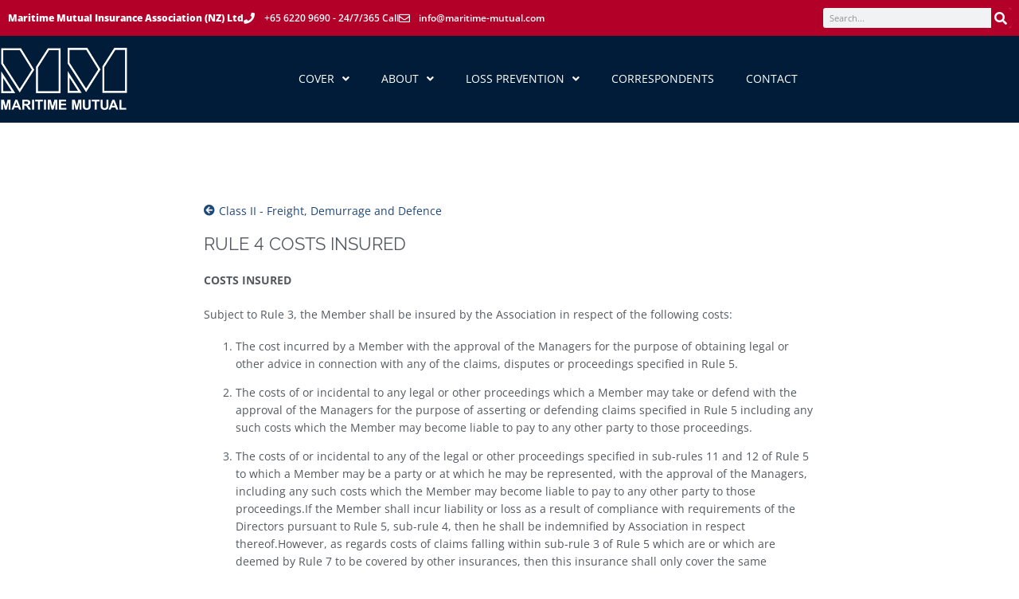

--- FILE ---
content_type: text/html; charset=UTF-8
request_url: https://maritime-mutual.com/club-rulebook/class-ii-freight-demurrage-and-defence/rule-4-costs-insured/
body_size: 20103
content:
<!doctype html><html lang="en-GB" prefix="og: https://ogp.me/ns#"><head><meta charset="UTF-8"><meta name="viewport" content="width=device-width, initial-scale=1"><link rel="profile" href="https://gmpg.org/xfn/11"><title>Rule 4 Costs Insured - Maritime Mutual</title><meta name="description" content="COSTS INSURED"/><meta name="robots" content="index, follow, max-snippet:-1, max-video-preview:-1, max-image-preview:large"/><link rel="canonical" href="https://maritime-mutual.com/club-rulebook/class-ii-freight-demurrage-and-defence/rule-4-costs-insured/" /><meta property="og:locale" content="en_GB" /><meta property="og:type" content="article" /><meta property="og:title" content="Rule 4 Costs Insured - Maritime Mutual" /><meta property="og:description" content="COSTS INSURED" /><meta property="og:url" content="https://maritime-mutual.com/club-rulebook/class-ii-freight-demurrage-and-defence/rule-4-costs-insured/" /><meta property="og:site_name" content="Maritime Mutual" /><meta property="article:section" content="Class II - Freight, Demurrage and Defence" /><meta property="og:updated_time" content="2021-02-20T03:09:13+13:00" /><meta property="article:published_time" content="2018-07-10T15:10:12+12:00" /><meta property="article:modified_time" content="2021-02-20T03:09:13+13:00" /><meta name="twitter:card" content="summary_large_image" /><meta name="twitter:title" content="Rule 4 Costs Insured - Maritime Mutual" /><meta name="twitter:description" content="COSTS INSURED" /><meta name="twitter:label1" content="Written by" /><meta name="twitter:data1" content="admin" /><meta name="twitter:label2" content="Time to read" /><meta name="twitter:data2" content="1 minute" /> <script type="application/ld+json" class="rank-math-schema">{"@context":"https://schema.org","@graph":[{"@type":"Organization","@id":"https://maritime-mutual.com/#organization","name":"Maritime Mutual Insurance Association (NZ) Ltd","url":"https://maritime-mutual.com","logo":{"@type":"ImageObject","@id":"https://maritime-mutual.com/#logo","url":"https://maritime-mutual.com/wp-content/uploads/2018/07/MMIA-logo_white_outlines_stroke_fat.png","contentUrl":"https://maritime-mutual.com/wp-content/uploads/2018/07/MMIA-logo_white_outlines_stroke_fat.png","caption":"Maritime Mutual Insurance Association (NZ) Ltd","inLanguage":"en-GB","width":"1000","height":"492"}},{"@type":"WebSite","@id":"https://maritime-mutual.com/#website","url":"https://maritime-mutual.com","name":"Maritime Mutual Insurance Association (NZ) Ltd","publisher":{"@id":"https://maritime-mutual.com/#organization"},"inLanguage":"en-GB"},{"@type":"WebPage","@id":"https://maritime-mutual.com/club-rulebook/class-ii-freight-demurrage-and-defence/rule-4-costs-insured/#webpage","url":"https://maritime-mutual.com/club-rulebook/class-ii-freight-demurrage-and-defence/rule-4-costs-insured/","name":"Rule 4 Costs Insured - Maritime Mutual","datePublished":"2018-07-10T15:10:12+12:00","dateModified":"2021-02-20T03:09:13+13:00","isPartOf":{"@id":"https://maritime-mutual.com/#website"},"inLanguage":"en-GB"},{"@type":"Person","@id":"https://maritime-mutual.com/author/admin/","name":"admin","url":"https://maritime-mutual.com/author/admin/","image":{"@type":"ImageObject","@id":"https://maritime-mutual.com/wp-content/litespeed/avatar/1/4abb872c6f981be936f0c3889a350028.jpg?ver=1767686439","url":"https://maritime-mutual.com/wp-content/litespeed/avatar/1/4abb872c6f981be936f0c3889a350028.jpg?ver=1767686439","caption":"admin","inLanguage":"en-GB"},"worksFor":{"@id":"https://maritime-mutual.com/#organization"}},{"@type":"BlogPosting","headline":"Rule 4 Costs Insured - Maritime Mutual","datePublished":"2018-07-10T15:10:12+12:00","dateModified":"2021-02-20T03:09:13+13:00","articleSection":"Class II - Freight, Demurrage and Defence","author":{"@id":"https://maritime-mutual.com/author/admin/","name":"admin"},"publisher":{"@id":"https://maritime-mutual.com/#organization"},"description":"COSTS INSURED","name":"Rule 4 Costs Insured - Maritime Mutual","@id":"https://maritime-mutual.com/club-rulebook/class-ii-freight-demurrage-and-defence/rule-4-costs-insured/#richSnippet","isPartOf":{"@id":"https://maritime-mutual.com/club-rulebook/class-ii-freight-demurrage-and-defence/rule-4-costs-insured/#webpage"},"inLanguage":"en-GB","mainEntityOfPage":{"@id":"https://maritime-mutual.com/club-rulebook/class-ii-freight-demurrage-and-defence/rule-4-costs-insured/#webpage"}}]}</script> <link rel="alternate" type="application/rss+xml" title="Maritime Mutual &raquo; Feed" href="https://maritime-mutual.com/feed/" /><link rel="alternate" type="application/rss+xml" title="Maritime Mutual &raquo; Comments Feed" href="https://maritime-mutual.com/comments/feed/" /><link rel="alternate" title="oEmbed (JSON)" type="application/json+oembed" href="https://maritime-mutual.com/wp-json/oembed/1.0/embed?url=https%3A%2F%2Fmaritime-mutual.com%2Fclub-rulebook%2Fclass-ii-freight-demurrage-and-defence%2Frule-4-costs-insured%2F" /><link rel="alternate" title="oEmbed (XML)" type="text/xml+oembed" href="https://maritime-mutual.com/wp-json/oembed/1.0/embed?url=https%3A%2F%2Fmaritime-mutual.com%2Fclub-rulebook%2Fclass-ii-freight-demurrage-and-defence%2Frule-4-costs-insured%2F&#038;format=xml" /><style>.lazyload,
			.lazyloading {
				max-width: 100%;
			}</style><style id='wp-img-auto-sizes-contain-inline-css'>img:is([sizes=auto i],[sizes^="auto," i]){contain-intrinsic-size:3000px 1500px}
/*# sourceURL=wp-img-auto-sizes-contain-inline-css */</style><link data-optimized="1" rel='stylesheet' id='sdm-styles-css' href='https://maritime-mutual.com/wp-content/litespeed/css/1/4ff03da166806a5be76f9cfcd950a11a.css?ver=0a11a' media='all' /><link data-optimized="1" rel='stylesheet' id='wp-block-library-css' href='https://maritime-mutual.com/wp-content/litespeed/css/1/823e9a58bb2950ab6452d0bf66451395.css?ver=51395' media='all' /><link data-optimized="1" rel='stylesheet' id='jet-engine-frontend-css' href='https://maritime-mutual.com/wp-content/litespeed/css/1/131da99b7a6053392c87a53f09335777.css?ver=35777' media='all' /><style id='global-styles-inline-css'>:root{--wp--preset--aspect-ratio--square: 1;--wp--preset--aspect-ratio--4-3: 4/3;--wp--preset--aspect-ratio--3-4: 3/4;--wp--preset--aspect-ratio--3-2: 3/2;--wp--preset--aspect-ratio--2-3: 2/3;--wp--preset--aspect-ratio--16-9: 16/9;--wp--preset--aspect-ratio--9-16: 9/16;--wp--preset--color--black: #000000;--wp--preset--color--cyan-bluish-gray: #abb8c3;--wp--preset--color--white: #ffffff;--wp--preset--color--pale-pink: #f78da7;--wp--preset--color--vivid-red: #cf2e2e;--wp--preset--color--luminous-vivid-orange: #ff6900;--wp--preset--color--luminous-vivid-amber: #fcb900;--wp--preset--color--light-green-cyan: #7bdcb5;--wp--preset--color--vivid-green-cyan: #00d084;--wp--preset--color--pale-cyan-blue: #8ed1fc;--wp--preset--color--vivid-cyan-blue: #0693e3;--wp--preset--color--vivid-purple: #9b51e0;--wp--preset--gradient--vivid-cyan-blue-to-vivid-purple: linear-gradient(135deg,rgb(6,147,227) 0%,rgb(155,81,224) 100%);--wp--preset--gradient--light-green-cyan-to-vivid-green-cyan: linear-gradient(135deg,rgb(122,220,180) 0%,rgb(0,208,130) 100%);--wp--preset--gradient--luminous-vivid-amber-to-luminous-vivid-orange: linear-gradient(135deg,rgb(252,185,0) 0%,rgb(255,105,0) 100%);--wp--preset--gradient--luminous-vivid-orange-to-vivid-red: linear-gradient(135deg,rgb(255,105,0) 0%,rgb(207,46,46) 100%);--wp--preset--gradient--very-light-gray-to-cyan-bluish-gray: linear-gradient(135deg,rgb(238,238,238) 0%,rgb(169,184,195) 100%);--wp--preset--gradient--cool-to-warm-spectrum: linear-gradient(135deg,rgb(74,234,220) 0%,rgb(151,120,209) 20%,rgb(207,42,186) 40%,rgb(238,44,130) 60%,rgb(251,105,98) 80%,rgb(254,248,76) 100%);--wp--preset--gradient--blush-light-purple: linear-gradient(135deg,rgb(255,206,236) 0%,rgb(152,150,240) 100%);--wp--preset--gradient--blush-bordeaux: linear-gradient(135deg,rgb(254,205,165) 0%,rgb(254,45,45) 50%,rgb(107,0,62) 100%);--wp--preset--gradient--luminous-dusk: linear-gradient(135deg,rgb(255,203,112) 0%,rgb(199,81,192) 50%,rgb(65,88,208) 100%);--wp--preset--gradient--pale-ocean: linear-gradient(135deg,rgb(255,245,203) 0%,rgb(182,227,212) 50%,rgb(51,167,181) 100%);--wp--preset--gradient--electric-grass: linear-gradient(135deg,rgb(202,248,128) 0%,rgb(113,206,126) 100%);--wp--preset--gradient--midnight: linear-gradient(135deg,rgb(2,3,129) 0%,rgb(40,116,252) 100%);--wp--preset--font-size--small: 13px;--wp--preset--font-size--medium: 20px;--wp--preset--font-size--large: 36px;--wp--preset--font-size--x-large: 42px;--wp--preset--spacing--20: 0.44rem;--wp--preset--spacing--30: 0.67rem;--wp--preset--spacing--40: 1rem;--wp--preset--spacing--50: 1.5rem;--wp--preset--spacing--60: 2.25rem;--wp--preset--spacing--70: 3.38rem;--wp--preset--spacing--80: 5.06rem;--wp--preset--shadow--natural: 6px 6px 9px rgba(0, 0, 0, 0.2);--wp--preset--shadow--deep: 12px 12px 50px rgba(0, 0, 0, 0.4);--wp--preset--shadow--sharp: 6px 6px 0px rgba(0, 0, 0, 0.2);--wp--preset--shadow--outlined: 6px 6px 0px -3px rgb(255, 255, 255), 6px 6px rgb(0, 0, 0);--wp--preset--shadow--crisp: 6px 6px 0px rgb(0, 0, 0);}:root { --wp--style--global--content-size: 800px;--wp--style--global--wide-size: 1200px; }:where(body) { margin: 0; }.wp-site-blocks > .alignleft { float: left; margin-right: 2em; }.wp-site-blocks > .alignright { float: right; margin-left: 2em; }.wp-site-blocks > .aligncenter { justify-content: center; margin-left: auto; margin-right: auto; }:where(.wp-site-blocks) > * { margin-block-start: 24px; margin-block-end: 0; }:where(.wp-site-blocks) > :first-child { margin-block-start: 0; }:where(.wp-site-blocks) > :last-child { margin-block-end: 0; }:root { --wp--style--block-gap: 24px; }:root :where(.is-layout-flow) > :first-child{margin-block-start: 0;}:root :where(.is-layout-flow) > :last-child{margin-block-end: 0;}:root :where(.is-layout-flow) > *{margin-block-start: 24px;margin-block-end: 0;}:root :where(.is-layout-constrained) > :first-child{margin-block-start: 0;}:root :where(.is-layout-constrained) > :last-child{margin-block-end: 0;}:root :where(.is-layout-constrained) > *{margin-block-start: 24px;margin-block-end: 0;}:root :where(.is-layout-flex){gap: 24px;}:root :where(.is-layout-grid){gap: 24px;}.is-layout-flow > .alignleft{float: left;margin-inline-start: 0;margin-inline-end: 2em;}.is-layout-flow > .alignright{float: right;margin-inline-start: 2em;margin-inline-end: 0;}.is-layout-flow > .aligncenter{margin-left: auto !important;margin-right: auto !important;}.is-layout-constrained > .alignleft{float: left;margin-inline-start: 0;margin-inline-end: 2em;}.is-layout-constrained > .alignright{float: right;margin-inline-start: 2em;margin-inline-end: 0;}.is-layout-constrained > .aligncenter{margin-left: auto !important;margin-right: auto !important;}.is-layout-constrained > :where(:not(.alignleft):not(.alignright):not(.alignfull)){max-width: var(--wp--style--global--content-size);margin-left: auto !important;margin-right: auto !important;}.is-layout-constrained > .alignwide{max-width: var(--wp--style--global--wide-size);}body .is-layout-flex{display: flex;}.is-layout-flex{flex-wrap: wrap;align-items: center;}.is-layout-flex > :is(*, div){margin: 0;}body .is-layout-grid{display: grid;}.is-layout-grid > :is(*, div){margin: 0;}body{padding-top: 0px;padding-right: 0px;padding-bottom: 0px;padding-left: 0px;}a:where(:not(.wp-element-button)){text-decoration: underline;}:root :where(.wp-element-button, .wp-block-button__link){background-color: #32373c;border-width: 0;color: #fff;font-family: inherit;font-size: inherit;font-style: inherit;font-weight: inherit;letter-spacing: inherit;line-height: inherit;padding-top: calc(0.667em + 2px);padding-right: calc(1.333em + 2px);padding-bottom: calc(0.667em + 2px);padding-left: calc(1.333em + 2px);text-decoration: none;text-transform: inherit;}.has-black-color{color: var(--wp--preset--color--black) !important;}.has-cyan-bluish-gray-color{color: var(--wp--preset--color--cyan-bluish-gray) !important;}.has-white-color{color: var(--wp--preset--color--white) !important;}.has-pale-pink-color{color: var(--wp--preset--color--pale-pink) !important;}.has-vivid-red-color{color: var(--wp--preset--color--vivid-red) !important;}.has-luminous-vivid-orange-color{color: var(--wp--preset--color--luminous-vivid-orange) !important;}.has-luminous-vivid-amber-color{color: var(--wp--preset--color--luminous-vivid-amber) !important;}.has-light-green-cyan-color{color: var(--wp--preset--color--light-green-cyan) !important;}.has-vivid-green-cyan-color{color: var(--wp--preset--color--vivid-green-cyan) !important;}.has-pale-cyan-blue-color{color: var(--wp--preset--color--pale-cyan-blue) !important;}.has-vivid-cyan-blue-color{color: var(--wp--preset--color--vivid-cyan-blue) !important;}.has-vivid-purple-color{color: var(--wp--preset--color--vivid-purple) !important;}.has-black-background-color{background-color: var(--wp--preset--color--black) !important;}.has-cyan-bluish-gray-background-color{background-color: var(--wp--preset--color--cyan-bluish-gray) !important;}.has-white-background-color{background-color: var(--wp--preset--color--white) !important;}.has-pale-pink-background-color{background-color: var(--wp--preset--color--pale-pink) !important;}.has-vivid-red-background-color{background-color: var(--wp--preset--color--vivid-red) !important;}.has-luminous-vivid-orange-background-color{background-color: var(--wp--preset--color--luminous-vivid-orange) !important;}.has-luminous-vivid-amber-background-color{background-color: var(--wp--preset--color--luminous-vivid-amber) !important;}.has-light-green-cyan-background-color{background-color: var(--wp--preset--color--light-green-cyan) !important;}.has-vivid-green-cyan-background-color{background-color: var(--wp--preset--color--vivid-green-cyan) !important;}.has-pale-cyan-blue-background-color{background-color: var(--wp--preset--color--pale-cyan-blue) !important;}.has-vivid-cyan-blue-background-color{background-color: var(--wp--preset--color--vivid-cyan-blue) !important;}.has-vivid-purple-background-color{background-color: var(--wp--preset--color--vivid-purple) !important;}.has-black-border-color{border-color: var(--wp--preset--color--black) !important;}.has-cyan-bluish-gray-border-color{border-color: var(--wp--preset--color--cyan-bluish-gray) !important;}.has-white-border-color{border-color: var(--wp--preset--color--white) !important;}.has-pale-pink-border-color{border-color: var(--wp--preset--color--pale-pink) !important;}.has-vivid-red-border-color{border-color: var(--wp--preset--color--vivid-red) !important;}.has-luminous-vivid-orange-border-color{border-color: var(--wp--preset--color--luminous-vivid-orange) !important;}.has-luminous-vivid-amber-border-color{border-color: var(--wp--preset--color--luminous-vivid-amber) !important;}.has-light-green-cyan-border-color{border-color: var(--wp--preset--color--light-green-cyan) !important;}.has-vivid-green-cyan-border-color{border-color: var(--wp--preset--color--vivid-green-cyan) !important;}.has-pale-cyan-blue-border-color{border-color: var(--wp--preset--color--pale-cyan-blue) !important;}.has-vivid-cyan-blue-border-color{border-color: var(--wp--preset--color--vivid-cyan-blue) !important;}.has-vivid-purple-border-color{border-color: var(--wp--preset--color--vivid-purple) !important;}.has-vivid-cyan-blue-to-vivid-purple-gradient-background{background: var(--wp--preset--gradient--vivid-cyan-blue-to-vivid-purple) !important;}.has-light-green-cyan-to-vivid-green-cyan-gradient-background{background: var(--wp--preset--gradient--light-green-cyan-to-vivid-green-cyan) !important;}.has-luminous-vivid-amber-to-luminous-vivid-orange-gradient-background{background: var(--wp--preset--gradient--luminous-vivid-amber-to-luminous-vivid-orange) !important;}.has-luminous-vivid-orange-to-vivid-red-gradient-background{background: var(--wp--preset--gradient--luminous-vivid-orange-to-vivid-red) !important;}.has-very-light-gray-to-cyan-bluish-gray-gradient-background{background: var(--wp--preset--gradient--very-light-gray-to-cyan-bluish-gray) !important;}.has-cool-to-warm-spectrum-gradient-background{background: var(--wp--preset--gradient--cool-to-warm-spectrum) !important;}.has-blush-light-purple-gradient-background{background: var(--wp--preset--gradient--blush-light-purple) !important;}.has-blush-bordeaux-gradient-background{background: var(--wp--preset--gradient--blush-bordeaux) !important;}.has-luminous-dusk-gradient-background{background: var(--wp--preset--gradient--luminous-dusk) !important;}.has-pale-ocean-gradient-background{background: var(--wp--preset--gradient--pale-ocean) !important;}.has-electric-grass-gradient-background{background: var(--wp--preset--gradient--electric-grass) !important;}.has-midnight-gradient-background{background: var(--wp--preset--gradient--midnight) !important;}.has-small-font-size{font-size: var(--wp--preset--font-size--small) !important;}.has-medium-font-size{font-size: var(--wp--preset--font-size--medium) !important;}.has-large-font-size{font-size: var(--wp--preset--font-size--large) !important;}.has-x-large-font-size{font-size: var(--wp--preset--font-size--x-large) !important;}
:root :where(.wp-block-pullquote){font-size: 1.5em;line-height: 1.6;}
/*# sourceURL=global-styles-inline-css */</style><link data-optimized="1" rel='stylesheet' id='hello-elementor-css' href='https://maritime-mutual.com/wp-content/litespeed/css/1/b1731c99b5a6fe7bd94250e7bec3ab50.css?ver=3ab50' media='all' /><link data-optimized="1" rel='stylesheet' id='hello-elementor-theme-style-css' href='https://maritime-mutual.com/wp-content/litespeed/css/1/9635006f8173ea701125cff88db8333d.css?ver=8333d' media='all' /><link data-optimized="1" rel='stylesheet' id='hello-elementor-header-footer-css' href='https://maritime-mutual.com/wp-content/litespeed/css/1/88ce630cc10094f129aeb2ad16b909b2.css?ver=909b2' media='all' /><link data-optimized="1" rel='stylesheet' id='elementor-frontend-css' href='https://maritime-mutual.com/wp-content/litespeed/css/1/87292745809f04cc131837df4ed8c486.css?ver=8c486' media='all' /><link data-optimized="1" rel='stylesheet' id='widget-icon-list-css' href='https://maritime-mutual.com/wp-content/litespeed/css/1/fd582f4b2e8c4d0bf93cc2c8a93cc8e7.css?ver=cc8e7' media='all' /><link data-optimized="1" rel='stylesheet' id='widget-search-form-css' href='https://maritime-mutual.com/wp-content/litespeed/css/1/b93f78e10d68b44df53e5eabc6ac9b0b.css?ver=c9b0b' media='all' /><link data-optimized="1" rel='stylesheet' id='elementor-icons-shared-0-css' href='https://maritime-mutual.com/wp-content/litespeed/css/1/1a11b6eb56583ffccb26770bf7aaf1ab.css?ver=af1ab' media='all' /><link data-optimized="1" rel='stylesheet' id='elementor-icons-fa-solid-css' href='https://maritime-mutual.com/wp-content/litespeed/css/1/f1a8ec276bbf4ff50c4b8e634f5ce767.css?ver=ce767' media='all' /><link data-optimized="1" rel='stylesheet' id='widget-image-css' href='https://maritime-mutual.com/wp-content/litespeed/css/1/668fc52cc6e14cb084563d35b1e92574.css?ver=92574' media='all' /><link data-optimized="1" rel='stylesheet' id='widget-nav-menu-css' href='https://maritime-mutual.com/wp-content/litespeed/css/1/f2b59a927d5736c1dc4cfd4060891977.css?ver=91977' media='all' /><link data-optimized="1" rel='stylesheet' id='widget-heading-css' href='https://maritime-mutual.com/wp-content/litespeed/css/1/fa90a272b20e3f0908d7997c2764463a.css?ver=4463a' media='all' /><link data-optimized="1" rel='stylesheet' id='e-animation-grow-css' href='https://maritime-mutual.com/wp-content/litespeed/css/1/e2a4e24a686915bd307b3be7888c1946.css?ver=c1946' media='all' /><link data-optimized="1" rel='stylesheet' id='widget-social-icons-css' href='https://maritime-mutual.com/wp-content/litespeed/css/1/f92a35186b17ed6c6834efe6b50e82d1.css?ver=e82d1' media='all' /><link data-optimized="1" rel='stylesheet' id='e-apple-webkit-css' href='https://maritime-mutual.com/wp-content/litespeed/css/1/7dae0d5c7bea410120a2117e233db42f.css?ver=db42f' media='all' /><link data-optimized="1" rel='stylesheet' id='widget-post-info-css' href='https://maritime-mutual.com/wp-content/litespeed/css/1/4d9b5a31f6e2f07f96ceba702ef1cf2f.css?ver=1cf2f' media='all' /><link data-optimized="1" rel='stylesheet' id='elementor-icons-fa-regular-css' href='https://maritime-mutual.com/wp-content/litespeed/css/1/ff3a23c68a83ec88eca49d4228f92f41.css?ver=92f41' media='all' /><link data-optimized="1" rel='stylesheet' id='widget-divider-css' href='https://maritime-mutual.com/wp-content/litespeed/css/1/b19b1c9ff0030d9cef5cac0a9eaddd62.css?ver=ddd62' media='all' /><link data-optimized="1" rel='stylesheet' id='widget-post-navigation-css' href='https://maritime-mutual.com/wp-content/litespeed/css/1/be4d78a3dc18bec0b179bec8f724d932.css?ver=4d932' media='all' /><link data-optimized="1" rel='stylesheet' id='elementor-icons-css' href='https://maritime-mutual.com/wp-content/litespeed/css/1/c5c5572dbb2d87d61669214e39f96fda.css?ver=96fda' media='all' /><link data-optimized="1" rel='stylesheet' id='elementor-post-5754-css' href='https://maritime-mutual.com/wp-content/litespeed/css/1/d274051075bc58573cb46dc933b9b4bd.css?ver=9b4bd' media='all' /><link data-optimized="1" rel='stylesheet' id='font-awesome-5-all-css' href='https://maritime-mutual.com/wp-content/litespeed/css/1/53ba807e36fae02cb78c1556a218f808.css?ver=8f808' media='all' /><link data-optimized="1" rel='stylesheet' id='font-awesome-4-shim-css' href='https://maritime-mutual.com/wp-content/litespeed/css/1/73cb1eba58e76882c4b15b803208a9cf.css?ver=8a9cf' media='all' /><link data-optimized="1" rel='stylesheet' id='elementor-post-30-css' href='https://maritime-mutual.com/wp-content/litespeed/css/1/76cd6c98817b8f0bc7dd7f21100c8b8d.css?ver=c8b8d' media='all' /><link data-optimized="1" rel='stylesheet' id='elementor-post-35-css' href='https://maritime-mutual.com/wp-content/litespeed/css/1/4c3aaad1c059a0934c63217c59b37c34.css?ver=37c34' media='all' /><link data-optimized="1" rel='stylesheet' id='elementor-post-9527-css' href='https://maritime-mutual.com/wp-content/litespeed/css/1/ee39f42fcba48076a73e6993bc60b1a8.css?ver=0b1a8' media='all' /><link data-optimized="1" rel='stylesheet' id='elementor-post-38-css' href='https://maritime-mutual.com/wp-content/litespeed/css/1/67760c5c23cbcb6a11e5f892783104a8.css?ver=104a8' media='all' /><link data-optimized="1" rel='stylesheet' id='elementor-gf-local-raleway-css' href='https://maritime-mutual.com/wp-content/litespeed/css/1/ed50afa23b25f500f338702d2529e107.css?ver=9e107' media='all' /><link data-optimized="1" rel='stylesheet' id='elementor-gf-local-opensans-css' href='https://maritime-mutual.com/wp-content/litespeed/css/1/f7676dbbf819bbdfd803a9434f264ad6.css?ver=64ad6' media='all' /><link data-optimized="1" rel='stylesheet' id='elementor-icons-fa-brands-css' href='https://maritime-mutual.com/wp-content/litespeed/css/1/83ecdd38b0580b15674b3196c3d735cf.css?ver=735cf' media='all' /> <script src="https://maritime-mutual.com/wp-includes/js/jquery/jquery.min.js" id="jquery-core-js"></script> <script data-optimized="1" src="https://maritime-mutual.com/wp-content/litespeed/js/1/ab7fdd816dcd7e3a8678ae15670da717.js?ver=da717" id="jquery-migrate-js" defer data-deferred="1"></script> <script id="sdm-scripts-js-extra" src="[data-uri]" defer></script> <script data-optimized="1" src="https://maritime-mutual.com/wp-content/litespeed/js/1/3c2646501b8d9e06c1d16d5ecbbd5d08.js?ver=d5d08" id="sdm-scripts-js" defer data-deferred="1"></script> <script data-optimized="1" src="https://maritime-mutual.com/wp-content/litespeed/js/1/9dc82f727b63ddf6894dc42ff77ffc8c.js?ver=ffc8c" id="font-awesome-4-shim-js" defer data-deferred="1"></script> <link rel="https://api.w.org/" href="https://maritime-mutual.com/wp-json/" /><link rel="alternate" title="JSON" type="application/json" href="https://maritime-mutual.com/wp-json/wp/v2/posts/353" /><link rel="EditURI" type="application/rsd+xml" title="RSD" href="https://maritime-mutual.com/xmlrpc.php?rsd" /><meta name="generator" content="WordPress 6.9" /><link rel='shortlink' href='https://maritime-mutual.com/?p=353' /> <script src="https://www.googletagmanager.com/gtag/js?id=UA-99106166-9" defer data-deferred="1"></script> <script src="[data-uri]" defer></script> <script src="[data-uri]" defer></script> <style>.no-js img.lazyload {
				display: none;
			}

			figure.wp-block-image img.lazyloading {
				min-width: 150px;
			}

			.lazyload,
			.lazyloading {
				--smush-placeholder-width: 100px;
				--smush-placeholder-aspect-ratio: 1/1;
				width: var(--smush-image-width, var(--smush-placeholder-width)) !important;
				aspect-ratio: var(--smush-image-aspect-ratio, var(--smush-placeholder-aspect-ratio)) !important;
			}

						.lazyload, .lazyloading {
				opacity: 0;
			}

			.lazyloaded {
				opacity: 1;
				transition: opacity 400ms;
				transition-delay: 0ms;
			}</style><meta name="generator" content="Elementor 3.34.1; features: additional_custom_breakpoints; settings: css_print_method-external, google_font-enabled, font_display-auto"><style>.e-con.e-parent:nth-of-type(n+4):not(.e-lazyloaded):not(.e-no-lazyload),
				.e-con.e-parent:nth-of-type(n+4):not(.e-lazyloaded):not(.e-no-lazyload) * {
					background-image: none !important;
				}
				@media screen and (max-height: 1024px) {
					.e-con.e-parent:nth-of-type(n+3):not(.e-lazyloaded):not(.e-no-lazyload),
					.e-con.e-parent:nth-of-type(n+3):not(.e-lazyloaded):not(.e-no-lazyload) * {
						background-image: none !important;
					}
				}
				@media screen and (max-height: 640px) {
					.e-con.e-parent:nth-of-type(n+2):not(.e-lazyloaded):not(.e-no-lazyload),
					.e-con.e-parent:nth-of-type(n+2):not(.e-lazyloaded):not(.e-no-lazyload) * {
						background-image: none !important;
					}
				}</style><link rel="icon" href="https://maritime-mutual.com/wp-content/uploads/2018/10/cropped-MM-bookmark-logo-32x32.png" sizes="32x32" /><link rel="icon" href="https://maritime-mutual.com/wp-content/uploads/2018/10/cropped-MM-bookmark-logo-192x192.png" sizes="192x192" /><link rel="apple-touch-icon" href="https://maritime-mutual.com/wp-content/uploads/2018/10/cropped-MM-bookmark-logo-180x180.png" /><meta name="msapplication-TileImage" content="https://maritime-mutual.com/wp-content/uploads/2018/10/cropped-MM-bookmark-logo-270x270.png" /><style id="wp-custom-css">/* Global Rules */
body{
	font-size:14px;
	 -webkit-font-feature-settings: "lnum" 1; 
-moz-font-feature-settings: "lnum" 1; 
font-feature-settings: "lnum" 1;
}
h1,h2,h3,h4,h5,h6{
	text-transform:uppercase;
	-webkit-font-feature-settings: "lnum" 1; 
-moz-font-feature-settings: "lnum" 1; 
font-feature-settings: "lnum" 1;
}

/*.mmia-body-text a, .mmia-body-text a:link, .mmia-body-text a:visited{
	color:#0a1b31;
	
	
}
.mmia-body-text a:hover, .mmia-body-text a:focus{
	color:#3f6ea3;
}*/

.anchor-target{
    padding-top:25px;
}
.banner-title {
    background: rgba(31,72,124,0.86);
}
.embedded-page h1,.embedded-page h2,.embedded-page h3,.embedded-page h4,.embedded-page h5,.embedded-page h6{
	font-family:"Raleway", sans-serif;
	text-transform:uppercase;
	-webkit-font-feature-settings: "lnum" 1; 
-moz-font-feature-settings: "lnum" 1; 
font-feature-settings: "lnum" 1;
	font-weight:400;
	
}
.mmia-body-text a, .mmia-body-text a:link, .mmia-body-text a:visited,.embedded-page a,.embedded-page a:link,.embedded-page a:visited{
	color:#0a1b31;
	border-bottom:1px dotted rgba(10,27,49,0.4);
}
.mmia-body-text a:hover, .mmia-body-text a:focus,.embedded-page a:hover,.embedded-page a:focus{
	color:#3f6ea3;
	border-bottom:1px solid rgba(63,110,163,0.6);
}
.embedded-page ul li,.embedded-page ol li{
	margin-bottom:10px;
	margin-top:10px;
}

@media screen and (min-width:768px){
    .banner-title{
        background:none;
        background-image: linear-gradient(45deg, rgba(31,72,124,0.86) 66%, rgba(31,72,124,0) 66.1%);
    }
}
@media screen and (min-width:1024px){
    .banner-title{
        background:none;
        background-image: linear-gradient(45deg, rgba(31,72,124,0.86) 60%, rgba(31,72,124,0) 60.1%);
    }
}
@media screen and (min-width:1301px){
    .banner-title{
        background:none;
        background-image: linear-gradient(45deg, rgba(31,72,124,0.86) 50%, rgba(31,72,124,0) 50.1%);
    }
}
/*buttons*/
.big-button .elementor-button .elementor-align-icon-right{
    float:none;
   display:block;
   width:100%;
    margin-left:0!important;
}
@media screen and (min-width:768px){
    .big-button .elementor-button .elementor-align-icon-right{
    float:right;
    margin-left:15px!important;
    width:inherit;
    display:inline-block;
}
}

/*Home Page */
/*SLIDESHOW*/
/*SLIDE CONTENT*/
.elementor-slide-content .elementor-slide-description, .elementor-repeater-item-bfa7d2f .elementor-slide-heading{	
	text-shadow:1px 1px 4px rgba(255,255,255,0.8);
	}
.elementor-repeater-item-d2e88c6 .elementor-slide-content .elementor-slide-description,.elementor-repeater-item-e111f5d .elementor-slide-content .elementor-slide-description{

	text-shadow:2px 2px 8px rgba(31,72,124,0.8);
	}
.elementor-repeater-item-d2e88c6 .elementor-slide-content .elementor-slide-button,.elementor-repeater-item-e111f5d .elementor-slide-content .elementor-slide-button{
	text-shadow:none;
  background:rgba(31,72,124,0.8)!important;
}
 .elementor-repeater-item-bfa7d2f .slick-slide-bg{
	background-position:-250px center;
}

@media screen and (min-width:768px){
	 .elementor-repeater-item-bfa7d2f .slick-slide-bg{
	background-position:left bottom;
}
}

/* BLOG POST EXTRACTS*/
/* tablet fix*/
@media (max-width:1024px){
	.elementor-grid-tablet-2 .elementor-grid-item{
		width:100%;
	}
}
.elementor-posts .elementor-post{
	flex-flow:column;
}
.blog-container img{
	  border:2px solid #fff;
		width:100%;
	  height:auto;
  }
.elementor-post__thumbnail__link{
	width:100%;
	height:auto;
}

.blog-container .elementor-post__text{
	padding-bottom:20px;
	border-bottom:1px dotted #fff;
}
.embedded-page .feature-caption{
	font-size:0.9em;
	margin:0 2em;
	font-style:italic;
	text-align:center;
}
@media screen and (min-width:1025px){
	.elementor-posts .elementor-post{
	flex-flow:row;
	}
	.blog-container img{
	  border:2px solid #fff;
		
  }
	.elementor-post__thumbnail__link{
	width:40%;
	height:auto;
}
}
.blog-container img{
	border:2px solid #fff;
}
.blog-container a.elementor-post__read-more{
	border:1px solid #fff;
	padding:4px 10px;
	float:right;
	clear:right;
}
.embedded-page h2, .embedded-page h3, .embedded-page h4,.embedded-page h5,.embedded-page h6{
	margin-top:1.4em;
}
/*Blog Post Stylings*/

table.bulletin-table-insert,.bulletin-table-insert table{
	margin:10px 25px;
	border-collapse:collapse;
	text-align:left;
}
.bulletin-table-insert table{
	width:auto;
}
table.bulletin-table-insert td,.bulletin-table-insert table td {
	border:1px solid #ccc;
	padding:0.5em;
}
.bulletin-table-caption{
	padding:0 25px;
	font-size:0.8em;
}
.blog-indent{
	padding-left:40px;
}
.blog-indent-list{
	padding-left:25px;
}
.blog-reset{
	padding-left:0;
	margin-left:0;
}
.blog-caption{
	font-size:0.8em;
	font-style:italic;
}
.list-style-custom ol{
	list-style:none;
	counter-reset:list;
}
.list-style-custom ol li{
	position:relative;
	
}
.list-style-custom ol li::before{
	content: counter(list) ") ";
  counter-increment: list;
	padding-right:10px;
	position:absolute;
	left:-30px;
}
.list-style-custom ol li ol{
	
}
.list-style-custom ol li ol li::before{
	content: counter(list,lower-alpha) ") ";
}
/*Rulebook Styling*/
#catlist-container{
	max-width:800px;
	margin:50px auto;
	font-family: Raleway , "serif";
	padding:0 1em;
}

#catlist-container h1, #catlist-container h2,#catlist-container h3{
	font-family: Raleway , "serif";
	font-size:1.2em;
	font-weight:400;
	text-transform:uppercase;
	color:#54595f;
}
#catlist-container nav{
	text-align:right;
}
#catlist-container nav a{
	color:#1f487c;
	text-decoration:none;
	font-family:"Open Sans";
	font-weight:600;
}
#catlist-container nav a:hover,#catlist-container nav a:focus{
	color:#7a7a7a;
}
#catlist-container ul{
	list-style:none;
}
#catlist-container ul li a,#catlist-container ul li a:link,#catlist-container ul li a:visited{
	text-decoration:none;
	font-size:0.9em;
	color:#7a7a7a;	
}
#catlist-container ul li a:hover,#catlist-container ul li a:focus{
	color:#b6cff0;
}



@media screen and (min-width:768px){
	#catlist-container h1{
		font-size:1.6em;
	}
	
}
/*Correspondents Styling*/
.page-header.correspondents-header{
	margin-top:70px;
	text-align:center;
}
.correspondents-page{
	display:flex;
	flex-flow:row wrap;
	justify-content:center;
	align-items:flex-start;
	
}
.correspondent-wrapper{
	width:100%;
	margin:50px 10px;
	border:1px solid #1f487c;
	padding:0;
}
.correspondent-wrapper .correspondent-title{
	display:block;
	padding:1em;
	background:#1f487c;
	color:#fff;
	margin:0;
}
.correspondent-title h2{
	color:#fff!important;
	font-size:1.6em!important;
	text-align:center;
	
}
.correspondent-content{
	padding:0.1em;
	text-align:center;
	background-color:#e7f1ff;
}
.correspondent-location{
	padding:1em;
	border-top:1px solid #1f487c;
	border-bottom:1px solid #1f487c;
	text-align:center;
}
.correspondent-container{
		border-top:1px dotted #999;
	  padding:0;
	  margin:0
}
.correspondent-container .address-title{
	display:block;
	padding:0.2em;
	background:#1f487c;
	color:#fff;
	font-size:1.2em;
	margin:0;
	text-align:center;
	font-weight:600;
	text-transform:uppercase;
}
.correspondent-info{
	margin:10px;
	
}
a.mmia-button,a.mmia-button:link,a.mmia-button:visited {
	display:block;
	width:auto;
	padding:8px 25px;
	margin:0 10px 10px 10px;
	background:#b20029;
	text-align:center;
	text-decoration:none;
	color:#fff;
	font-weight:600;
	font-family:Open Sans, sans-serif;
	border:1px solid #fff;
}
a.mmia-button:hover, a.mmia-button:focus{
	background:#fff;
	border:1px solid #b20029;
	color:#b20029;
}

#catlist-container .page-content h2{
	font-weight:700;
}
.country-list{
	display:flex;
	flex-flow:row wrap;
	
	
}
.country-list ul{
	list-style:none;
	padding:0;
	margin:10px;
}
.country-list ul li {
	border-bottom:1px solid #ccc;
	
	width:200px;
}
.country-list ul li a{
	display:block;
	padding:0.5em 1em;
	color:#1f487c;
}
.country-list ul li a:hover, .country-list ul li a:focus{
	background:#1f487c;
	color:#fff!important;
}
@media screen and (min-width:768px){
	.correspondent-wrapper{
		width:46%;
	}
	.correspondent-info{
		margin:10px 25px;
		max-width:450px;
	}
}

/* charts */
.elementor-progress-wrapper{
    background-color:transparent;
    height:75px;
    line-height:75px;
}
.elementor-progress-percentage{
	font-size:1.4em;
	
}

/* misc */

.sdm_download.darkblue{
	background:#B20029!important;
	color:#fff!important;
	box-shadow:none!important;
	border:none!important;
	border-radius:0!important;
	font-size:1em;
	padding:0.8em 1em;
	text-shadow:none;
	font-weight:700;
}

/*list styling */
ol.list-dd-ll-ii {
	list-style-type: decimal;
}
ol ol.list-dd-ll-ii {
	 list-style-type: lower-alpha;
}
ol ol ol.list-dd-ll-ii  {
  list-style-type: lower-roman;
}
/*footer stylings*/
.footer-menu-item{
	border-top:1px solid rgba(0,0,0,0);
	border-bottom:1px solid rgba(0,0,0,0);
}
.footer-menu-item:hover, .footer-menu-item:focus{
	
	border-color:#B6CFF0;
	border-color:rgba(182,207,240,0.5);
}
.list-alpha-lower{
	list-style-type: lower-alpha;
}</style></head><body class="wp-singular post-template-default single single-post postid-353 single-format-standard wp-custom-logo wp-embed-responsive wp-theme-hello-elementor hello-elementor-default elementor-default elementor-kit-5754 elementor-page-38"><a class="skip-link screen-reader-text" href="#content">Skip to content</a><header data-elementor-type="header" data-elementor-id="30" class="elementor elementor-30 elementor-location-header" data-elementor-post-type="elementor_library"><section class="elementor-section elementor-top-section elementor-element elementor-element-29bedd01 elementor-section-height-min-height elementor-section-content-middle elementor-section-full_width elementor-section-height-default elementor-section-items-middle" data-id="29bedd01" data-element_type="section" data-settings="{&quot;background_background&quot;:&quot;classic&quot;}"><div class="elementor-container elementor-column-gap-default"><div class="elementor-column elementor-col-50 elementor-top-column elementor-element elementor-element-79d1054f" data-id="79d1054f" data-element_type="column"><div class="elementor-widget-wrap elementor-element-populated"><div class="elementor-element elementor-element-6918503b elementor-icon-list--layout-inline elementor-mobile-align-center elementor-hidden-phone elementor-list-item-link-full_width elementor-widget elementor-widget-icon-list" data-id="6918503b" data-element_type="widget" data-widget_type="icon-list.default"><div class="elementor-widget-container"><ul class="elementor-icon-list-items elementor-inline-items"><li class="elementor-icon-list-item elementor-inline-item">
<a href="https://maritime-mutual.com/"><span class="elementor-icon-list-text"><strong>Maritime Mutual Insurance Association (NZ) Ltd</strong></span>
</a></li><li class="elementor-icon-list-item elementor-inline-item">
<a href="tel:+65%206220%209690"><span class="elementor-icon-list-icon">
<i aria-hidden="true" class="fas fa-phone"></i>						</span>
<span class="elementor-icon-list-text">+65 6220 9690 - 24/7/365 Call</span>
</a></li><li class="elementor-icon-list-item elementor-inline-item">
<a href="https://maritime-mutual.com/contact/"><span class="elementor-icon-list-icon">
<i aria-hidden="true" class="far fa-envelope"></i>						</span>
<span class="elementor-icon-list-text"><span class="__cf_email__" data-cfemail="553c3b333a153834273c213c3830783820212034397b363a38">[email&#160;protected]</span></span>
</a></li></ul></div></div></div></div><div class="elementor-column elementor-col-50 elementor-top-column elementor-element elementor-element-7d9224d7" data-id="7d9224d7" data-element_type="column"><div class="elementor-widget-wrap elementor-element-populated"><div class="elementor-element elementor-element-d78355d elementor-search-form--skin-classic elementor-search-form--button-type-icon elementor-search-form--icon-search elementor-widget elementor-widget-search-form" data-id="d78355d" data-element_type="widget" data-settings="{&quot;skin&quot;:&quot;classic&quot;}" data-widget_type="search-form.default"><div class="elementor-widget-container">
<search role="search"><form class="elementor-search-form" action="https://maritime-mutual.com" method="get"><div class="elementor-search-form__container">
<label class="elementor-screen-only" for="elementor-search-form-d78355d">Search</label>
<input id="elementor-search-form-d78355d" placeholder="Search..." class="elementor-search-form__input" type="search" name="s" value="">
<button class="elementor-search-form__submit" type="submit" aria-label="Search">
<i aria-hidden="true" class="fas fa-search"></i>													</button></div></form>
</search></div></div></div></div></div></section><section class="elementor-section elementor-top-section elementor-element elementor-element-2c786dd3 elementor-section-content-middle elementor-section-boxed elementor-section-height-default elementor-section-height-default" data-id="2c786dd3" data-element_type="section" data-settings="{&quot;background_background&quot;:&quot;classic&quot;}"><div class="elementor-container elementor-column-gap-no"><div class="elementor-column elementor-col-50 elementor-top-column elementor-element elementor-element-532b9154" data-id="532b9154" data-element_type="column"><div class="elementor-widget-wrap elementor-element-populated"><div class="elementor-element elementor-element-5fcdb45a elementor-widget elementor-widget-theme-site-logo elementor-widget-image" data-id="5fcdb45a" data-element_type="widget" data-widget_type="theme-site-logo.default"><div class="elementor-widget-container">
<a href="https://maritime-mutual.com">
<img width="300" height="148" data-src="https://maritime-mutual.com/wp-content/uploads/2018/07/MMIA-logo_white_outlines_stroke_fat-300x148.png" class="attachment-medium size-medium wp-image-50 lazyload" alt="MMIA Logo White outline" data-srcset="https://maritime-mutual.com/wp-content/uploads/2018/07/MMIA-logo_white_outlines_stroke_fat-300x148.png 300w, https://maritime-mutual.com/wp-content/uploads/2018/07/MMIA-logo_white_outlines_stroke_fat-768x378.png 768w, https://maritime-mutual.com/wp-content/uploads/2018/07/MMIA-logo_white_outlines_stroke_fat.png 1000w" data-sizes="(max-width: 300px) 100vw, 300px" src="[data-uri]" style="--smush-placeholder-width: 300px; --smush-placeholder-aspect-ratio: 300/148;" />				</a></div></div></div></div><div class="elementor-column elementor-col-50 elementor-top-column elementor-element elementor-element-7692731" data-id="7692731" data-element_type="column"><div class="elementor-widget-wrap elementor-element-populated"><div class="elementor-element elementor-element-65d4089 elementor-nav-menu__align-center elementor-nav-menu--stretch elementor-nav-menu__text-align-center elementor-nav-menu--dropdown-mobile elementor-nav-menu--toggle elementor-nav-menu--burger elementor-widget elementor-widget-nav-menu" data-id="65d4089" data-element_type="widget" data-settings="{&quot;full_width&quot;:&quot;stretch&quot;,&quot;submenu_icon&quot;:{&quot;value&quot;:&quot;&lt;i class=\&quot;fas fa-angle-down\&quot; aria-hidden=\&quot;true\&quot;&gt;&lt;\/i&gt;&quot;,&quot;library&quot;:&quot;fa-solid&quot;},&quot;layout&quot;:&quot;horizontal&quot;,&quot;toggle&quot;:&quot;burger&quot;}" data-widget_type="nav-menu.default"><div class="elementor-widget-container"><nav aria-label="Menu" class="elementor-nav-menu--main elementor-nav-menu__container elementor-nav-menu--layout-horizontal e--pointer-framed e--animation-fade"><ul id="menu-1-65d4089" class="elementor-nav-menu"><li class="menu-item menu-item-type-post_type menu-item-object-page menu-item-has-children menu-item-79"><a href="https://maritime-mutual.com/cover/" class="elementor-item">Cover</a><ul class="sub-menu elementor-nav-menu--dropdown"><li class="menu-item menu-item-type-post_type menu-item-object-page menu-item-304"><a href="https://maritime-mutual.com/ship-owners-pi/" class="elementor-sub-item">Ship Owners P&#038;I</a></li><li class="menu-item menu-item-type-post_type menu-item-object-page menu-item-301"><a href="https://maritime-mutual.com/hull-and-machinery/" class="elementor-sub-item">Hull &#038; Machinery</a></li><li class="menu-item menu-item-type-post_type menu-item-object-page menu-item-303"><a href="https://maritime-mutual.com/charterers-pi/" class="elementor-sub-item">Charterers P&amp;I</a></li><li class="menu-item menu-item-type-post_type menu-item-object-page menu-item-302"><a href="https://maritime-mutual.com/freight-demurrage-and-defence/" class="elementor-sub-item">FD &#038; D</a></li><li class="menu-item menu-item-type-post_type menu-item-object-page menu-item-300"><a href="https://maritime-mutual.com/claims-handling/" class="elementor-sub-item">Claims Handling</a></li></ul></li><li class="menu-item menu-item-type-post_type menu-item-object-page menu-item-has-children menu-item-305"><a href="https://maritime-mutual.com/about/" class="elementor-item">About</a><ul class="sub-menu elementor-nav-menu--dropdown"><li class="menu-item menu-item-type-post_type menu-item-object-page menu-item-3141"><a href="https://maritime-mutual.com/the-mmia-team/" class="elementor-sub-item">The Maritime Mutual Team</a></li><li class="menu-item menu-item-type-post_type menu-item-object-page menu-item-135"><a href="https://maritime-mutual.com/rule-book-contents/" class="elementor-sub-item">Maritime Mutual Club Rule Book</a></li><li class="menu-item menu-item-type-taxonomy menu-item-object-category menu-item-1162"><a href="https://maritime-mutual.com/category/circulars/" class="elementor-sub-item">Maritime Mutual Club Circulars</a></li></ul></li><li class="menu-item menu-item-type-post_type menu-item-object-page menu-item-has-children menu-item-85"><a href="https://maritime-mutual.com/loss-prevention/" class="elementor-item">Loss Prevention</a><ul class="sub-menu elementor-nav-menu--dropdown"><li class="menu-item menu-item-type-post_type menu-item-object-page menu-item-298"><a href="https://maritime-mutual.com/surveys-guidelines/" class="elementor-sub-item">P&#038;I Surveys &#038; Guidelines</a></li><li class="menu-item menu-item-type-post_type menu-item-object-page menu-item-7417"><a href="https://maritime-mutual.com/steel-cargo-preloading-survey-guidelines/" class="elementor-sub-item">Steel Cargo Preloading Survey Guidelines</a></li><li class="menu-item menu-item-type-taxonomy menu-item-object-category menu-item-829"><a href="https://maritime-mutual.com/category/risk-bulletins/" class="elementor-sub-item">Risk Bulletins</a></li></ul></li><li class="menu-item menu-item-type-post_type menu-item-object-page menu-item-1430"><a href="https://maritime-mutual.com/correspondents/" class="elementor-item">Correspondents</a></li><li class="menu-item menu-item-type-post_type menu-item-object-page menu-item-83"><a href="https://maritime-mutual.com/contact/" class="elementor-item">Contact</a></li></ul></nav><div class="elementor-menu-toggle" role="button" tabindex="0" aria-label="Menu Toggle" aria-expanded="false">
<i aria-hidden="true" role="presentation" class="elementor-menu-toggle__icon--open eicon-menu-bar"></i><i aria-hidden="true" role="presentation" class="elementor-menu-toggle__icon--close eicon-close"></i></div><nav class="elementor-nav-menu--dropdown elementor-nav-menu__container" aria-hidden="true"><ul id="menu-2-65d4089" class="elementor-nav-menu"><li class="menu-item menu-item-type-post_type menu-item-object-page menu-item-has-children menu-item-79"><a href="https://maritime-mutual.com/cover/" class="elementor-item" tabindex="-1">Cover</a><ul class="sub-menu elementor-nav-menu--dropdown"><li class="menu-item menu-item-type-post_type menu-item-object-page menu-item-304"><a href="https://maritime-mutual.com/ship-owners-pi/" class="elementor-sub-item" tabindex="-1">Ship Owners P&#038;I</a></li><li class="menu-item menu-item-type-post_type menu-item-object-page menu-item-301"><a href="https://maritime-mutual.com/hull-and-machinery/" class="elementor-sub-item" tabindex="-1">Hull &#038; Machinery</a></li><li class="menu-item menu-item-type-post_type menu-item-object-page menu-item-303"><a href="https://maritime-mutual.com/charterers-pi/" class="elementor-sub-item" tabindex="-1">Charterers P&amp;I</a></li><li class="menu-item menu-item-type-post_type menu-item-object-page menu-item-302"><a href="https://maritime-mutual.com/freight-demurrage-and-defence/" class="elementor-sub-item" tabindex="-1">FD &#038; D</a></li><li class="menu-item menu-item-type-post_type menu-item-object-page menu-item-300"><a href="https://maritime-mutual.com/claims-handling/" class="elementor-sub-item" tabindex="-1">Claims Handling</a></li></ul></li><li class="menu-item menu-item-type-post_type menu-item-object-page menu-item-has-children menu-item-305"><a href="https://maritime-mutual.com/about/" class="elementor-item" tabindex="-1">About</a><ul class="sub-menu elementor-nav-menu--dropdown"><li class="menu-item menu-item-type-post_type menu-item-object-page menu-item-3141"><a href="https://maritime-mutual.com/the-mmia-team/" class="elementor-sub-item" tabindex="-1">The Maritime Mutual Team</a></li><li class="menu-item menu-item-type-post_type menu-item-object-page menu-item-135"><a href="https://maritime-mutual.com/rule-book-contents/" class="elementor-sub-item" tabindex="-1">Maritime Mutual Club Rule Book</a></li><li class="menu-item menu-item-type-taxonomy menu-item-object-category menu-item-1162"><a href="https://maritime-mutual.com/category/circulars/" class="elementor-sub-item" tabindex="-1">Maritime Mutual Club Circulars</a></li></ul></li><li class="menu-item menu-item-type-post_type menu-item-object-page menu-item-has-children menu-item-85"><a href="https://maritime-mutual.com/loss-prevention/" class="elementor-item" tabindex="-1">Loss Prevention</a><ul class="sub-menu elementor-nav-menu--dropdown"><li class="menu-item menu-item-type-post_type menu-item-object-page menu-item-298"><a href="https://maritime-mutual.com/surveys-guidelines/" class="elementor-sub-item" tabindex="-1">P&#038;I Surveys &#038; Guidelines</a></li><li class="menu-item menu-item-type-post_type menu-item-object-page menu-item-7417"><a href="https://maritime-mutual.com/steel-cargo-preloading-survey-guidelines/" class="elementor-sub-item" tabindex="-1">Steel Cargo Preloading Survey Guidelines</a></li><li class="menu-item menu-item-type-taxonomy menu-item-object-category menu-item-829"><a href="https://maritime-mutual.com/category/risk-bulletins/" class="elementor-sub-item" tabindex="-1">Risk Bulletins</a></li></ul></li><li class="menu-item menu-item-type-post_type menu-item-object-page menu-item-1430"><a href="https://maritime-mutual.com/correspondents/" class="elementor-item" tabindex="-1">Correspondents</a></li><li class="menu-item menu-item-type-post_type menu-item-object-page menu-item-83"><a href="https://maritime-mutual.com/contact/" class="elementor-item" tabindex="-1">Contact</a></li></ul></nav></div></div></div></div></div></section></header><div data-elementor-type="single" data-elementor-id="38" class="elementor elementor-38 elementor-location-single post-353 post type-post status-publish format-standard hentry category-class-ii-freight-demurrage-and-defence" data-elementor-post-type="elementor_library"><section class="elementor-section elementor-top-section elementor-element elementor-element-2d9039c5 elementor-section-boxed elementor-section-height-default elementor-section-height-default" data-id="2d9039c5" data-element_type="section"><div class="elementor-container elementor-column-gap-default"><div class="elementor-column elementor-col-100 elementor-top-column elementor-element elementor-element-51640b1" data-id="51640b1" data-element_type="column"><div class="elementor-widget-wrap elementor-element-populated"><div class="elementor-element elementor-element-9f9ec17 elementor-align-right elementor-widget elementor-widget-post-info" data-id="9f9ec17" data-element_type="widget" data-widget_type="post-info.default"><div class="elementor-widget-container"><ul class="elementor-inline-items elementor-icon-list-items elementor-post-info"><li class="elementor-icon-list-item elementor-repeater-item-e055685 elementor-inline-item" itemprop="about">
<span class="elementor-icon-list-icon">
<i aria-hidden="true" class="fas fa-arrow-circle-left"></i>							</span>
<span class="elementor-icon-list-text elementor-post-info__item elementor-post-info__item--type-terms">
<span class="elementor-post-info__terms-list">
<a href="https://maritime-mutual.com/category/club-rulebook/class-ii-freight-demurrage-and-defence/" class="elementor-post-info__terms-list-item">Class II - Freight, Demurrage and Defence</a>				</span>
</span></li></ul></div></div><div class="elementor-element elementor-element-7880f21b elementor-widget elementor-widget-theme-post-title elementor-page-title elementor-widget-heading" data-id="7880f21b" data-element_type="widget" data-widget_type="theme-post-title.default"><div class="elementor-widget-container"><h1 class="elementor-heading-title elementor-size-default">Rule 4 Costs Insured</h1></div></div><div class="elementor-element elementor-element-696c79a7 elementor-widget elementor-widget-theme-post-content" data-id="696c79a7" data-element_type="widget" data-widget_type="theme-post-content.default"><div class="elementor-widget-container"><p><strong>COSTS INSURED</strong></p><p>Subject to Rule 3, the Member shall be insured by the Association in respect of the following costs:</p><ol><li>The cost incurred by a Member with the approval of the Managers for the purpose of obtaining legal or other advice in connection with any of the claims, disputes or proceedings specified in Rule 5.</li><li>The costs of or incidental to any legal or other proceedings which a Member may take or defend with the approval of the Managers for the purpose of asserting or defending claims specified in Rule 5 including any such costs which the Member may become liable to pay to any other party to those proceedings.</li><li>The costs of or incidental to any of the legal or other proceedings specified in sub-rules 11 and 12 of Rule 5 to which a Member may be a party or at which he may be represented, with the approval of the Managers, including any such costs which the Member may become liable to pay to any other party to those proceedings.If the Member shall incur liability or loss as a result of compliance with requirements of the Directors pursuant to Rule 5, sub-rule 4, then he shall be indemnified by Association in respect thereof.However, as regards costs of claims falling within sub-rule 3 of Rule 5 which are or which are deemed by Rule 7 to be covered by other insurances, then this insurance shall only cover the same proportion of such costs as the part of the claim not so insured or deemed to be insured bears to the total claim.</li></ol></div></div><div class="elementor-element elementor-element-35acd016 elementor-widget-divider--view-line elementor-widget elementor-widget-divider" data-id="35acd016" data-element_type="widget" data-widget_type="divider.default"><div class="elementor-widget-container"><div class="elementor-divider">
<span class="elementor-divider-separator">
</span></div></div></div><div class="elementor-element elementor-element-7422206 elementor-post-navigation-borders-yes elementor-widget elementor-widget-post-navigation" data-id="7422206" data-element_type="widget" data-widget_type="post-navigation.default"><div class="elementor-widget-container"><div class="elementor-post-navigation" role="navigation" aria-label="Post Navigation"><div class="elementor-post-navigation__prev elementor-post-navigation__link">
<a href="https://maritime-mutual.com/club-rulebook/class-ii-freight-demurrage-and-defence/rule-3-right-of-recovery/" rel="prev"><span class="post-navigation__arrow-wrapper post-navigation__arrow-prev"><i aria-hidden="true" class="fas fa-angle-left"></i><span class="elementor-screen-only">Prev</span></span><span class="elementor-post-navigation__link__prev"><span class="post-navigation__prev--label">Previous</span><span class="post-navigation__prev--title">Rule 3 Right of Recovery</span></span></a></div><div class="elementor-post-navigation__separator-wrapper"><div class="elementor-post-navigation__separator"></div></div><div class="elementor-post-navigation__next elementor-post-navigation__link">
<a href="https://maritime-mutual.com/club-rulebook/class-ii-freight-demurrage-and-defence/rule-5-matters-covered/" rel="next"><span class="elementor-post-navigation__link__next"><span class="post-navigation__next--label">Next</span><span class="post-navigation__next--title">Rule 5 Matters Covered</span></span><span class="post-navigation__arrow-wrapper post-navigation__arrow-next"><i aria-hidden="true" class="fas fa-angle-right"></i><span class="elementor-screen-only">Next</span></span></a></div></div></div></div><div class="elementor-element elementor-element-c1a014b elementor-align-right elementor-widget elementor-widget-post-info" data-id="c1a014b" data-element_type="widget" data-widget_type="post-info.default"><div class="elementor-widget-container"><ul class="elementor-inline-items elementor-icon-list-items elementor-post-info"><li class="elementor-icon-list-item elementor-repeater-item-e055685 elementor-inline-item" itemprop="about">
<span class="elementor-icon-list-icon">
<i aria-hidden="true" class="fas fa-arrow-circle-left"></i>							</span>
<span class="elementor-icon-list-text elementor-post-info__item elementor-post-info__item--type-terms">
<span class="elementor-post-info__terms-list">
<a href="https://maritime-mutual.com/category/club-rulebook/class-ii-freight-demurrage-and-defence/" class="elementor-post-info__terms-list-item">Class II - Freight, Demurrage and Defence</a>				</span>
</span></li></ul></div></div></div></div></div></section></div><footer data-elementor-type="footer" data-elementor-id="35" class="elementor elementor-35 elementor-location-footer" data-elementor-post-type="elementor_library"><section class="elementor-section elementor-top-section elementor-element elementor-element-1b83a1b7 elementor-section-boxed elementor-section-height-default elementor-section-height-default" data-id="1b83a1b7" data-element_type="section" data-settings="{&quot;background_background&quot;:&quot;classic&quot;}"><div class="elementor-container elementor-column-gap-default"><div class="elementor-column elementor-col-33 elementor-top-column elementor-element elementor-element-682a4f3a" data-id="682a4f3a" data-element_type="column"><div class="elementor-widget-wrap elementor-element-populated"><div class="elementor-element elementor-element-1bc4e728 elementor-widget elementor-widget-heading" data-id="1bc4e728" data-element_type="widget" data-widget_type="heading.default"><div class="elementor-widget-container"><h2 class="elementor-heading-title elementor-size-default">INFORMATION</h2></div></div><div class="elementor-element elementor-element-1164f1d elementor-nav-menu__align-start elementor-nav-menu--dropdown-tablet elementor-nav-menu__text-align-aside elementor-widget elementor-widget-nav-menu" data-id="1164f1d" data-element_type="widget" data-settings="{&quot;layout&quot;:&quot;vertical&quot;,&quot;submenu_icon&quot;:{&quot;value&quot;:&quot;&lt;i class=\&quot;fas fa-caret-down\&quot; aria-hidden=\&quot;true\&quot;&gt;&lt;\/i&gt;&quot;,&quot;library&quot;:&quot;fa-solid&quot;}}" data-widget_type="nav-menu.default"><div class="elementor-widget-container"><nav aria-label="Menu" class="elementor-nav-menu--main elementor-nav-menu__container elementor-nav-menu--layout-vertical e--pointer-double-line e--animation-fade"><ul id="menu-1-1164f1d" class="elementor-nav-menu sm-vertical"><li class="menu-item menu-item-type-post_type menu-item-object-page menu-item-2357"><a href="https://maritime-mutual.com/charterers-pi/" class="elementor-item">Charterers P&amp;I</a></li><li class="menu-item menu-item-type-post_type menu-item-object-page menu-item-2358"><a href="https://maritime-mutual.com/claims-handling/" class="elementor-item">Claims Handling</a></li><li class="menu-item menu-item-type-post_type menu-item-object-page menu-item-8285"><a href="https://maritime-mutual.com/rule-book-contents/" class="elementor-item">Club Rules</a></li><li class="menu-item menu-item-type-taxonomy menu-item-object-category menu-item-8286"><a href="https://maritime-mutual.com/category/circulars/" class="elementor-item">Club Circulars</a></li><li class="menu-item menu-item-type-post_type menu-item-object-page menu-item-2360"><a href="https://maritime-mutual.com/correspondents/" class="elementor-item">Correspondents</a></li><li class="menu-item menu-item-type-post_type menu-item-object-page menu-item-2361"><a href="https://maritime-mutual.com/freight-demurrage-and-defence/" class="elementor-item">FD &#038; D</a></li><li class="menu-item menu-item-type-post_type menu-item-object-page menu-item-2362"><a href="https://maritime-mutual.com/hull-and-machinery/" class="elementor-item">Hull &#038; Machinery</a></li><li class="menu-item menu-item-type-post_type menu-item-object-page menu-item-2363"><a href="https://maritime-mutual.com/loss-prevention/" class="elementor-item">Loss Prevention</a></li><li class="menu-item menu-item-type-post_type menu-item-object-page menu-item-2364"><a href="https://maritime-mutual.com/ship-owners-pi/" class="elementor-item">Ship Owners P&#038;I</a></li><li class="menu-item menu-item-type-post_type menu-item-object-page menu-item-2365"><a href="https://maritime-mutual.com/surveys-guidelines/" class="elementor-item">P&#038;I Surveys &#038; Guidelines</a></li><li class="menu-item menu-item-type-post_type menu-item-object-page menu-item-7422"><a href="https://maritime-mutual.com/steel-cargo-preloading-survey-guidelines/" class="elementor-item">Steel Cargo Preloading Survey Guidelines</a></li><li class="menu-item menu-item-type-post_type menu-item-object-page menu-item-2366"><a href="https://maritime-mutual.com/the-mmia-team/" class="elementor-item">The Maritime Mutual Team</a></li></ul></nav><nav class="elementor-nav-menu--dropdown elementor-nav-menu__container" aria-hidden="true"><ul id="menu-2-1164f1d" class="elementor-nav-menu sm-vertical"><li class="menu-item menu-item-type-post_type menu-item-object-page menu-item-2357"><a href="https://maritime-mutual.com/charterers-pi/" class="elementor-item" tabindex="-1">Charterers P&amp;I</a></li><li class="menu-item menu-item-type-post_type menu-item-object-page menu-item-2358"><a href="https://maritime-mutual.com/claims-handling/" class="elementor-item" tabindex="-1">Claims Handling</a></li><li class="menu-item menu-item-type-post_type menu-item-object-page menu-item-8285"><a href="https://maritime-mutual.com/rule-book-contents/" class="elementor-item" tabindex="-1">Club Rules</a></li><li class="menu-item menu-item-type-taxonomy menu-item-object-category menu-item-8286"><a href="https://maritime-mutual.com/category/circulars/" class="elementor-item" tabindex="-1">Club Circulars</a></li><li class="menu-item menu-item-type-post_type menu-item-object-page menu-item-2360"><a href="https://maritime-mutual.com/correspondents/" class="elementor-item" tabindex="-1">Correspondents</a></li><li class="menu-item menu-item-type-post_type menu-item-object-page menu-item-2361"><a href="https://maritime-mutual.com/freight-demurrage-and-defence/" class="elementor-item" tabindex="-1">FD &#038; D</a></li><li class="menu-item menu-item-type-post_type menu-item-object-page menu-item-2362"><a href="https://maritime-mutual.com/hull-and-machinery/" class="elementor-item" tabindex="-1">Hull &#038; Machinery</a></li><li class="menu-item menu-item-type-post_type menu-item-object-page menu-item-2363"><a href="https://maritime-mutual.com/loss-prevention/" class="elementor-item" tabindex="-1">Loss Prevention</a></li><li class="menu-item menu-item-type-post_type menu-item-object-page menu-item-2364"><a href="https://maritime-mutual.com/ship-owners-pi/" class="elementor-item" tabindex="-1">Ship Owners P&#038;I</a></li><li class="menu-item menu-item-type-post_type menu-item-object-page menu-item-2365"><a href="https://maritime-mutual.com/surveys-guidelines/" class="elementor-item" tabindex="-1">P&#038;I Surveys &#038; Guidelines</a></li><li class="menu-item menu-item-type-post_type menu-item-object-page menu-item-7422"><a href="https://maritime-mutual.com/steel-cargo-preloading-survey-guidelines/" class="elementor-item" tabindex="-1">Steel Cargo Preloading Survey Guidelines</a></li><li class="menu-item menu-item-type-post_type menu-item-object-page menu-item-2366"><a href="https://maritime-mutual.com/the-mmia-team/" class="elementor-item" tabindex="-1">The Maritime Mutual Team</a></li></ul></nav></div></div></div></div><div class="elementor-column elementor-col-33 elementor-top-column elementor-element elementor-element-ba31f5c" data-id="ba31f5c" data-element_type="column"><div class="elementor-widget-wrap elementor-element-populated"><div class="elementor-element elementor-element-5374bf07 elementor-widget elementor-widget-heading" data-id="5374bf07" data-element_type="widget" data-widget_type="heading.default"><div class="elementor-widget-container"><h2 class="elementor-heading-title elementor-size-default">Downloads</h2></div></div><div class="elementor-element elementor-element-db5dcb4 elementor-widget elementor-widget-jet-listing-grid" data-id="db5dcb4" data-element_type="widget" data-settings="{&quot;columns&quot;:&quot;1&quot;}" data-widget_type="jet-listing-grid.default"><div class="elementor-widget-container"><div class="jet-listing-grid jet-listing"><div class="jet-listing-grid__items grid-col-desk-1 grid-col-tablet-1 grid-col-mobile-1 jet-listing-grid--9527" data-queried-id="353|WP_Post" data-nav="{&quot;enabled&quot;:false,&quot;type&quot;:null,&quot;more_el&quot;:null,&quot;query&quot;:[],&quot;widget_settings&quot;:{&quot;lisitng_id&quot;:9527,&quot;posts_num&quot;:20,&quot;columns&quot;:1,&quot;columns_tablet&quot;:1,&quot;columns_mobile&quot;:1,&quot;column_min_width&quot;:240,&quot;column_min_width_tablet&quot;:240,&quot;column_min_width_mobile&quot;:240,&quot;inline_columns_css&quot;:false,&quot;is_archive_template&quot;:&quot;&quot;,&quot;post_status&quot;:[&quot;publish&quot;],&quot;use_random_posts_num&quot;:&quot;&quot;,&quot;max_posts_num&quot;:9,&quot;not_found_message&quot;:&quot;No data was found&quot;,&quot;is_masonry&quot;:false,&quot;equal_columns_height&quot;:&quot;&quot;,&quot;use_load_more&quot;:&quot;&quot;,&quot;load_more_id&quot;:&quot;&quot;,&quot;load_more_type&quot;:&quot;click&quot;,&quot;load_more_offset&quot;:{&quot;unit&quot;:&quot;px&quot;,&quot;size&quot;:0,&quot;sizes&quot;:[]},&quot;use_custom_post_types&quot;:&quot;&quot;,&quot;custom_post_types&quot;:[],&quot;hide_widget_if&quot;:&quot;&quot;,&quot;carousel_enabled&quot;:&quot;&quot;,&quot;slides_to_scroll&quot;:&quot;1&quot;,&quot;arrows&quot;:&quot;true&quot;,&quot;arrow_icon&quot;:&quot;fa fa-angle-left&quot;,&quot;dots&quot;:&quot;&quot;,&quot;autoplay&quot;:&quot;true&quot;,&quot;pause_on_hover&quot;:&quot;true&quot;,&quot;autoplay_speed&quot;:5000,&quot;infinite&quot;:&quot;true&quot;,&quot;center_mode&quot;:&quot;&quot;,&quot;effect&quot;:&quot;slide&quot;,&quot;speed&quot;:500,&quot;inject_alternative_items&quot;:&quot;&quot;,&quot;injection_items&quot;:[],&quot;scroll_slider_enabled&quot;:&quot;&quot;,&quot;scroll_slider_on&quot;:[&quot;desktop&quot;,&quot;tablet&quot;,&quot;mobile&quot;],&quot;custom_query&quot;:false,&quot;custom_query_id&quot;:&quot;&quot;,&quot;_element_id&quot;:&quot;&quot;,&quot;collapse_first_last_gap&quot;:false,&quot;list_tag_selection&quot;:&quot;&quot;,&quot;list_items_wrapper_tag&quot;:&quot;div&quot;,&quot;list_item_tag&quot;:&quot;div&quot;,&quot;empty_items_wrapper_tag&quot;:&quot;div&quot;}}" data-page="1" data-pages="1" data-listing-source="posts" data-listing-id="9527" data-query-id=""><div class="jet-listing-grid__item jet-listing-dynamic-post-9539" data-post-id="9539"  ><div data-elementor-type="jet-listing-items" data-elementor-id="9527" class="elementor elementor-9527" data-elementor-post-type="jet-engine"><section class="elementor-section elementor-top-section elementor-element elementor-element-87f5dfd elementor-section-full_width elementor-section-height-default elementor-section-height-default" data-id="87f5dfd" data-element_type="section"><div class="elementor-container elementor-column-gap-default"><div class="elementor-column elementor-col-100 elementor-top-column elementor-element elementor-element-12e1496" data-id="12e1496" data-element_type="column"><div class="elementor-widget-wrap elementor-element-populated"><div class="elementor-element elementor-element-7cd81fe footer-menu-item elementor-widget elementor-widget-heading" data-id="7cd81fe" data-element_type="widget" data-widget_type="heading.default"><div class="elementor-widget-container"><div class="elementor-heading-title elementor-size-default"><a href="https://maritime-mutual.com/wp-content/uploads/2024/03/pollution_wreck_removal_form_part-_A.pdf" target="_blank">All Ship Types Part A Form (Pollution &#038; Wreck Removal Risks Only)</a></div></div></div></div></div></div></section></div></div><div class="jet-listing-grid__item jet-listing-dynamic-post-9540" data-post-id="9540"  ><div data-elementor-type="jet-listing-items" data-elementor-id="9527" class="elementor elementor-9527" data-elementor-post-type="jet-engine"><section class="elementor-section elementor-top-section elementor-element elementor-element-87f5dfd elementor-section-full_width elementor-section-height-default elementor-section-height-default" data-id="87f5dfd" data-element_type="section"><div class="elementor-container elementor-column-gap-default"><div class="elementor-column elementor-col-100 elementor-top-column elementor-element elementor-element-12e1496" data-id="12e1496" data-element_type="column"><div class="elementor-widget-wrap elementor-element-populated"><div class="elementor-element elementor-element-7cd81fe footer-menu-item elementor-widget elementor-widget-heading" data-id="7cd81fe" data-element_type="widget" data-widget_type="heading.default"><div class="elementor-widget-container"><div class="elementor-heading-title elementor-size-default"><a href="https://maritime-mutual.com/wp-content/uploads/2024/03/pollution_wreck_removal_form_part-_B.pdf" target="_blank">All Ship Types Part B Form (Pollution &#038; Wreck Removal Risks Only)</a></div></div></div></div></div></div></section></div></div><div class="jet-listing-grid__item jet-listing-dynamic-post-9545" data-post-id="9545"  ><div data-elementor-type="jet-listing-items" data-elementor-id="9527" class="elementor elementor-9527" data-elementor-post-type="jet-engine"><section class="elementor-section elementor-top-section elementor-element elementor-element-87f5dfd elementor-section-full_width elementor-section-height-default elementor-section-height-default" data-id="87f5dfd" data-element_type="section"><div class="elementor-container elementor-column-gap-default"><div class="elementor-column elementor-col-100 elementor-top-column elementor-element elementor-element-12e1496" data-id="12e1496" data-element_type="column"><div class="elementor-widget-wrap elementor-element-populated"><div class="elementor-element elementor-element-7cd81fe footer-menu-item elementor-widget elementor-widget-heading" data-id="7cd81fe" data-element_type="widget" data-widget_type="heading.default"><div class="elementor-widget-container"><div class="elementor-heading-title elementor-size-default"><a href="https://maritime-mutual.com/wp-content/uploads/2020/08/ANNEX-1.-MMIA-Steel-Survey-Rust-Physical-Mechanical-Condition-Clauses-29.4.20.pdf" target="_blank">ANNEX 1 – MMIA Steel Survey Rust &#038; Mechanical Condition Clauses</a></div></div></div></div></div></div></section></div></div><div class="jet-listing-grid__item jet-listing-dynamic-post-9546" data-post-id="9546"  ><div data-elementor-type="jet-listing-items" data-elementor-id="9527" class="elementor elementor-9527" data-elementor-post-type="jet-engine"><section class="elementor-section elementor-top-section elementor-element elementor-element-87f5dfd elementor-section-full_width elementor-section-height-default elementor-section-height-default" data-id="87f5dfd" data-element_type="section"><div class="elementor-container elementor-column-gap-default"><div class="elementor-column elementor-col-100 elementor-top-column elementor-element elementor-element-12e1496" data-id="12e1496" data-element_type="column"><div class="elementor-widget-wrap elementor-element-populated"><div class="elementor-element elementor-element-7cd81fe footer-menu-item elementor-widget elementor-widget-heading" data-id="7cd81fe" data-element_type="widget" data-widget_type="heading.default"><div class="elementor-widget-container"><div class="elementor-heading-title elementor-size-default"><a href="https://maritime-mutual.com/wp-content/uploads/2020/08/ANNEX-2-­-Master¹s-Letter-of-Authority-to-Agents-to-Issue-and-Sign-BLs-24.3.20.pdf" target="_blank">ANNEX 2 ­ – Master’s Letter of Authority for Agents to Issue and Sign BLs</a></div></div></div></div></div></div></section></div></div><div class="jet-listing-grid__item jet-listing-dynamic-post-9536" data-post-id="9536"  ><div data-elementor-type="jet-listing-items" data-elementor-id="9527" class="elementor elementor-9527" data-elementor-post-type="jet-engine"><section class="elementor-section elementor-top-section elementor-element elementor-element-87f5dfd elementor-section-full_width elementor-section-height-default elementor-section-height-default" data-id="87f5dfd" data-element_type="section"><div class="elementor-container elementor-column-gap-default"><div class="elementor-column elementor-col-100 elementor-top-column elementor-element elementor-element-12e1496" data-id="12e1496" data-element_type="column"><div class="elementor-widget-wrap elementor-element-populated"><div class="elementor-element elementor-element-7cd81fe footer-menu-item elementor-widget elementor-widget-heading" data-id="7cd81fe" data-element_type="widget" data-widget_type="heading.default"><div class="elementor-widget-container"><div class="elementor-heading-title elementor-size-default"><a href="https://maritime-mutual.com/wp-content/uploads/2024/03/MMIA-Rule-Book-English-Version-20-02-2025.pdf" target="_blank">MMIA Club Rule Book</a></div></div></div></div></div></div></section></div></div><div class="jet-listing-grid__item jet-listing-dynamic-post-9513" data-post-id="9513"  ><div data-elementor-type="jet-listing-items" data-elementor-id="9527" class="elementor elementor-9527" data-elementor-post-type="jet-engine"><section class="elementor-section elementor-top-section elementor-element elementor-element-87f5dfd elementor-section-full_width elementor-section-height-default elementor-section-height-default" data-id="87f5dfd" data-element_type="section"><div class="elementor-container elementor-column-gap-default"><div class="elementor-column elementor-col-100 elementor-top-column elementor-element elementor-element-12e1496" data-id="12e1496" data-element_type="column"><div class="elementor-widget-wrap elementor-element-populated"><div class="elementor-element elementor-element-7cd81fe footer-menu-item elementor-widget elementor-widget-heading" data-id="7cd81fe" data-element_type="widget" data-widget_type="heading.default"><div class="elementor-widget-container"><div class="elementor-heading-title elementor-size-default"><a href="https://maritime-mutual.com/wp-content/uploads/2024/03/mmia-correspondents_list-030625.pdf" target="_blank">MMIA Correspondents List</a></div></div></div></div></div></div></section></div></div><div class="jet-listing-grid__item jet-listing-dynamic-post-9537" data-post-id="9537"  ><div data-elementor-type="jet-listing-items" data-elementor-id="9527" class="elementor elementor-9527" data-elementor-post-type="jet-engine"><section class="elementor-section elementor-top-section elementor-element elementor-element-87f5dfd elementor-section-full_width elementor-section-height-default elementor-section-height-default" data-id="87f5dfd" data-element_type="section"><div class="elementor-container elementor-column-gap-default"><div class="elementor-column elementor-col-100 elementor-top-column elementor-element elementor-element-12e1496" data-id="12e1496" data-element_type="column"><div class="elementor-widget-wrap elementor-element-populated"><div class="elementor-element elementor-element-7cd81fe footer-menu-item elementor-widget elementor-widget-heading" data-id="7cd81fe" data-element_type="widget" data-widget_type="heading.default"><div class="elementor-widget-container"><div class="elementor-heading-title elementor-size-default"><a href="https://maritime-mutual.com/wp-content/uploads/2024/03/Survey_form_part_A.pdf" target="_blank">P&#038;I All Ship Types Part A Form (Full Cover)</a></div></div></div></div></div></div></section></div></div><div class="jet-listing-grid__item jet-listing-dynamic-post-9538" data-post-id="9538"  ><div data-elementor-type="jet-listing-items" data-elementor-id="9527" class="elementor elementor-9527" data-elementor-post-type="jet-engine"><section class="elementor-section elementor-top-section elementor-element elementor-element-87f5dfd elementor-section-full_width elementor-section-height-default elementor-section-height-default" data-id="87f5dfd" data-element_type="section"><div class="elementor-container elementor-column-gap-default"><div class="elementor-column elementor-col-100 elementor-top-column elementor-element elementor-element-12e1496" data-id="12e1496" data-element_type="column"><div class="elementor-widget-wrap elementor-element-populated"><div class="elementor-element elementor-element-7cd81fe footer-menu-item elementor-widget elementor-widget-heading" data-id="7cd81fe" data-element_type="widget" data-widget_type="heading.default"><div class="elementor-widget-container"><div class="elementor-heading-title elementor-size-default"><a href="https://maritime-mutual.com/wp-content/uploads/2024/03/Survey_form_part-_B.pdf" target="_blank">P&#038;I All Ship Types Part B Form (Full Cover)</a></div></div></div></div></div></div></section></div></div><div class="jet-listing-grid__item jet-listing-dynamic-post-9541" data-post-id="9541"  ><div data-elementor-type="jet-listing-items" data-elementor-id="9527" class="elementor elementor-9527" data-elementor-post-type="jet-engine"><section class="elementor-section elementor-top-section elementor-element elementor-element-87f5dfd elementor-section-full_width elementor-section-height-default elementor-section-height-default" data-id="87f5dfd" data-element_type="section"><div class="elementor-container elementor-column-gap-default"><div class="elementor-column elementor-col-100 elementor-top-column elementor-element elementor-element-12e1496" data-id="12e1496" data-element_type="column"><div class="elementor-widget-wrap elementor-element-populated"><div class="elementor-element elementor-element-7cd81fe footer-menu-item elementor-widget elementor-widget-heading" data-id="7cd81fe" data-element_type="widget" data-widget_type="heading.default"><div class="elementor-widget-container"><div class="elementor-heading-title elementor-size-default"><a href="https://maritime-mutual.com/wp-content/uploads/2018/09/shipowners_guide.pdf" target="_blank">P&#038;I Guidance Notes for Members</a></div></div></div></div></div></div></section></div></div><div class="jet-listing-grid__item jet-listing-dynamic-post-9542" data-post-id="9542"  ><div data-elementor-type="jet-listing-items" data-elementor-id="9527" class="elementor elementor-9527" data-elementor-post-type="jet-engine"><section class="elementor-section elementor-top-section elementor-element elementor-element-87f5dfd elementor-section-full_width elementor-section-height-default elementor-section-height-default" data-id="87f5dfd" data-element_type="section"><div class="elementor-container elementor-column-gap-default"><div class="elementor-column elementor-col-100 elementor-top-column elementor-element elementor-element-12e1496" data-id="12e1496" data-element_type="column"><div class="elementor-widget-wrap elementor-element-populated"><div class="elementor-element elementor-element-7cd81fe footer-menu-item elementor-widget elementor-widget-heading" data-id="7cd81fe" data-element_type="widget" data-widget_type="heading.default"><div class="elementor-widget-container"><div class="elementor-heading-title elementor-size-default"><a href="https://maritime-mutual.com/wp-content/uploads/2018/09/surveyors_guide.pdf" target="_blank">P&#038;I Guidance Notes for Surveyors</a></div></div></div></div></div></div></section></div></div><div class="jet-listing-grid__item jet-listing-dynamic-post-9543" data-post-id="9543"  ><div data-elementor-type="jet-listing-items" data-elementor-id="9527" class="elementor elementor-9527" data-elementor-post-type="jet-engine"><section class="elementor-section elementor-top-section elementor-element elementor-element-87f5dfd elementor-section-full_width elementor-section-height-default elementor-section-height-default" data-id="87f5dfd" data-element_type="section"><div class="elementor-container elementor-column-gap-default"><div class="elementor-column elementor-col-100 elementor-top-column elementor-element elementor-element-12e1496" data-id="12e1496" data-element_type="column"><div class="elementor-widget-wrap elementor-element-populated"><div class="elementor-element elementor-element-7cd81fe footer-menu-item elementor-widget elementor-widget-heading" data-id="7cd81fe" data-element_type="widget" data-widget_type="heading.default"><div class="elementor-widget-container"><div class="elementor-heading-title elementor-size-default"><a href="https://maritime-mutual.com/wp-content/uploads/2020/08/MMIA-Steel-Preloading-Surveys-Guidance-to-Members.pdf" target="_blank">Steel Preloading Surveys – Guidance to Members</a></div></div></div></div></div></div></section></div></div><div class="jet-listing-grid__item jet-listing-dynamic-post-9544" data-post-id="9544"  ><div data-elementor-type="jet-listing-items" data-elementor-id="9527" class="elementor elementor-9527" data-elementor-post-type="jet-engine"><section class="elementor-section elementor-top-section elementor-element elementor-element-87f5dfd elementor-section-full_width elementor-section-height-default elementor-section-height-default" data-id="87f5dfd" data-element_type="section"><div class="elementor-container elementor-column-gap-default"><div class="elementor-column elementor-col-100 elementor-top-column elementor-element elementor-element-12e1496" data-id="12e1496" data-element_type="column"><div class="elementor-widget-wrap elementor-element-populated"><div class="elementor-element elementor-element-7cd81fe footer-menu-item elementor-widget elementor-widget-heading" data-id="7cd81fe" data-element_type="widget" data-widget_type="heading.default"><div class="elementor-widget-container"><div class="elementor-heading-title elementor-size-default"><a href="https://maritime-mutual.com/wp-content/uploads/2020/08/MMIA-Steel-Preloading-Surveys-Guidance-to-Surveyor.pdf" target="_blank">Steel Preloading Surveys – Guidance to Surveyor</a></div></div></div></div></div></div></section></div></div></div></div></div></div></div></div><div class="elementor-column elementor-col-33 elementor-top-column elementor-element elementor-element-60c13237" data-id="60c13237" data-element_type="column"><div class="elementor-widget-wrap elementor-element-populated"><div class="elementor-element elementor-element-4a46d5b elementor-widget elementor-widget-image" data-id="4a46d5b" data-element_type="widget" data-widget_type="image.default"><div class="elementor-widget-container">
<a href="https://maritime-mutual.com">
<img width="300" height="148" data-src="https://maritime-mutual.com/wp-content/uploads/2018/07/MMIA-logo_white_outlines-300x148.png" class="attachment-medium size-medium wp-image-51 lazyload" alt="MMIA logo Solid White" data-srcset="https://maritime-mutual.com/wp-content/uploads/2018/07/MMIA-logo_white_outlines-300x148.png 300w, https://maritime-mutual.com/wp-content/uploads/2018/07/MMIA-logo_white_outlines-768x378.png 768w, https://maritime-mutual.com/wp-content/uploads/2018/07/MMIA-logo_white_outlines.png 1000w" data-sizes="(max-width: 300px) 100vw, 300px" src="[data-uri]" style="--smush-placeholder-width: 300px; --smush-placeholder-aspect-ratio: 300/148;" />								</a></div></div><div class="elementor-element elementor-element-161725b elementor-widget elementor-widget-heading" data-id="161725b" data-element_type="widget" data-widget_type="heading.default"><div class="elementor-widget-container"><h4 class="elementor-heading-title elementor-size-default">FLEXIBLE, RELIABLE, SECURE</h4></div></div><div class="elementor-element elementor-element-bdbd2e0 ios-phone elementor-widget elementor-widget-text-editor" data-id="bdbd2e0" data-element_type="widget" data-widget_type="text-editor.default"><div class="elementor-widget-container">
<address><strong>Maritime Mutual Insurance Association (NZ) Limited</strong><br />Level 5<br />36 Kitchener Street<br />Auckland 1010<br />New Zealand<br />Telephone: +64 9915 1099</address></div></div><div class="elementor-element elementor-element-5b09c68 elementor-icon-list--layout-inline ios-phone elementor-list-item-link-full_width elementor-widget elementor-widget-icon-list" data-id="5b09c68" data-element_type="widget" data-widget_type="icon-list.default"><div class="elementor-widget-container"><ul class="elementor-icon-list-items elementor-inline-items"><li class="elementor-icon-list-item elementor-inline-item">
<span class="elementor-icon-list-icon">
<i aria-hidden="true" class="fas fa-phone"></i>						</span>
<span class="elementor-icon-list-text">+65 6220 9690 </span></li><li class="elementor-icon-list-item elementor-inline-item">
<a href="/cdn-cgi/l/email-protection#ef86818980af828e9d869b86828ac2829a9b9a8e83c18c8082"><span class="elementor-icon-list-icon">
<i aria-hidden="true" class="fas fa-envelope"></i>						</span>
<span class="elementor-icon-list-text"><span class="__cf_email__" data-cfemail="f990979f96b994988b908d90949cd4948c8d8c9895d79a9694">[email&#160;protected]</span></span>
</a></li></ul></div></div><div class="elementor-element elementor-element-b913767 elementor-widget elementor-widget-text-editor" data-id="b913767" data-element_type="widget" data-widget_type="text-editor.default"><div class="elementor-widget-container"><p>24 hr | 7 days per week | 365 days per year</p></div></div><div class="elementor-element elementor-element-38bf767 elementor-widget elementor-widget-text-editor" data-id="38bf767" data-element_type="widget" data-widget_type="text-editor.default"><div class="elementor-widget-container"><p style="text-align: left"><span style="color: #ffffff"><strong><a href="https://maritime-mutual.com/wp-content/uploads/2018/07/ship-icon-white.png"><img class="alignnone  wp-image-1996 lazyload" data-src="https://maritime-mutual.com/wp-content/uploads/2018/07/ship-icon-white-150x150.png" alt="ship icon" width="25" height="25" src="[data-uri]" style="--smush-placeholder-width: 25px; --smush-placeholder-aspect-ratio: 25/25;" /></a><a style="color: #ffffff" href="https://mmportal.co/verify" target="_blank" rel="noopener">Official Vessel Document Verification Portal </a><a href="https://maritime-mutual.com/wp-content/uploads/2018/07/ship-icon-white.png"><img class="alignnone  wp-image-1996 lazyload" data-src="https://maritime-mutual.com/wp-content/uploads/2018/07/ship-icon-white-150x150.png" alt="ship icon" width="25" height="25" src="[data-uri]" style="--smush-placeholder-width: 25px; --smush-placeholder-aspect-ratio: 25/25;" /></a></strong></span></p><p> </p></div></div></div></div></div></section><section class="elementor-section elementor-top-section elementor-element elementor-element-2efddc1 elementor-section-boxed elementor-section-height-default elementor-section-height-default" data-id="2efddc1" data-element_type="section" data-settings="{&quot;background_background&quot;:&quot;classic&quot;}"><div class="elementor-container elementor-column-gap-default"><div class="elementor-column elementor-col-100 elementor-top-column elementor-element elementor-element-e9b0c5c" data-id="e9b0c5c" data-element_type="column"><div class="elementor-widget-wrap elementor-element-populated"><div class="elementor-element elementor-element-7d54c04 elementor-widget elementor-widget-text-editor" data-id="7d54c04" data-element_type="widget" data-widget_type="text-editor.default"><div class="elementor-widget-container"><h4><span style="color: #00ccff"><strong>Maritime Mutual Insurance Association (NZ) Limited is not licensed to carry on insurance business in New Zealand. It is not subject to the Insurance (Prudential Supervision) Act 2010 and is not supervised by the Reserve Bank of New Zealand. Insurance underwritten by Maritime Mutual Insurance Association (NZ) Limited is not available to persons resident in New Zealand.</strong></span></h4></div></div><div class="elementor-element elementor-element-1b2404c elementor-nav-menu__align-center elementor-nav-menu--dropdown-mobile elementor-nav-menu__text-align-aside elementor-widget elementor-widget-nav-menu" data-id="1b2404c" data-element_type="widget" data-settings="{&quot;layout&quot;:&quot;horizontal&quot;,&quot;submenu_icon&quot;:{&quot;value&quot;:&quot;&lt;i class=\&quot;fas fa-caret-down\&quot; aria-hidden=\&quot;true\&quot;&gt;&lt;\/i&gt;&quot;,&quot;library&quot;:&quot;fa-solid&quot;}}" data-widget_type="nav-menu.default"><div class="elementor-widget-container"><nav aria-label="Menu" class="elementor-nav-menu--main elementor-nav-menu__container elementor-nav-menu--layout-horizontal e--pointer-underline e--animation-fade"><ul id="menu-1-1b2404c" class="elementor-nav-menu"><li class="menu-item menu-item-type-post_type menu-item-object-page menu-item-4615"><a href="https://maritime-mutual.com/cookies-policy/" class="elementor-item">Cookies Policy</a></li><li class="menu-item menu-item-type-post_type menu-item-object-page menu-item-4637"><a href="https://maritime-mutual.com/privacy-policy/" class="elementor-item">Privacy Policy</a></li><li class="menu-item menu-item-type-post_type menu-item-object-page menu-item-4614"><a href="https://maritime-mutual.com/terms-conditions/" class="elementor-item">Terms &#038; Conditions</a></li></ul></nav><nav class="elementor-nav-menu--dropdown elementor-nav-menu__container" aria-hidden="true"><ul id="menu-2-1b2404c" class="elementor-nav-menu"><li class="menu-item menu-item-type-post_type menu-item-object-page menu-item-4615"><a href="https://maritime-mutual.com/cookies-policy/" class="elementor-item" tabindex="-1">Cookies Policy</a></li><li class="menu-item menu-item-type-post_type menu-item-object-page menu-item-4637"><a href="https://maritime-mutual.com/privacy-policy/" class="elementor-item" tabindex="-1">Privacy Policy</a></li><li class="menu-item menu-item-type-post_type menu-item-object-page menu-item-4614"><a href="https://maritime-mutual.com/terms-conditions/" class="elementor-item" tabindex="-1">Terms &#038; Conditions</a></li></ul></nav></div></div></div></div></div></section><section class="elementor-section elementor-top-section elementor-element elementor-element-16992663 elementor-section-height-min-height elementor-section-content-middle elementor-section-boxed elementor-section-height-default elementor-section-items-middle" data-id="16992663" data-element_type="section" data-settings="{&quot;background_background&quot;:&quot;classic&quot;}"><div class="elementor-container elementor-column-gap-default"><div class="elementor-column elementor-col-100 elementor-top-column elementor-element elementor-element-6a58c5b5" data-id="6a58c5b5" data-element_type="column"><div class="elementor-widget-wrap elementor-element-populated"><div class="elementor-element elementor-element-4fdaf34 elementor-widget elementor-widget-heading" data-id="4fdaf34" data-element_type="widget" data-widget_type="heading.default"><div class="elementor-widget-container"><h5 class="elementor-heading-title elementor-size-default">Follow Maritime Mutual</h5></div></div><div class="elementor-element elementor-element-a6cdc1e elementor-shape-rounded elementor-grid-0 e-grid-align-center elementor-widget elementor-widget-social-icons" data-id="a6cdc1e" data-element_type="widget" data-widget_type="social-icons.default"><div class="elementor-widget-container"><div class="elementor-social-icons-wrapper elementor-grid">
<span class="elementor-grid-item">
<a class="elementor-icon elementor-social-icon elementor-social-icon-twitter elementor-animation-grow elementor-repeater-item-6f5960a" href="https://twitter.com/maritimemutual" target="_blank">
<span class="elementor-screen-only">Twitter</span>
<i class="fa fa-twitter" aria-hidden="true"></i>
</a>
</span></div></div></div></div></div></div></section><section class="elementor-section elementor-top-section elementor-element elementor-element-022a0b0 elementor-section-boxed elementor-section-height-default elementor-section-height-default" data-id="022a0b0" data-element_type="section"><div class="elementor-container elementor-column-gap-default"><div class="elementor-column elementor-col-100 elementor-top-column elementor-element elementor-element-18533cd" data-id="18533cd" data-element_type="column"><div class="elementor-widget-wrap elementor-element-populated"><div class="elementor-element elementor-element-9cc5ea3 elementor-widget elementor-widget-heading" data-id="9cc5ea3" data-element_type="widget" data-widget_type="heading.default"><div class="elementor-widget-container"><h6 class="elementor-heading-title elementor-size-default">&copy; 2026 Maritime Mutual Insurance Association (NZ) Limited</h6></div></div><div class="elementor-element elementor-element-eeabbdc elementor-widget elementor-widget-text-editor" data-id="eeabbdc" data-element_type="widget" data-widget_type="text-editor.default"><div class="elementor-widget-container"><p>Site by <a href="https://unbrandedspace.com.au" target="_blank" rel="noopener">Unbranded Space</a></p></div></div></div></div></div></section></footer> <script data-cfasync="false" src="/cdn-cgi/scripts/5c5dd728/cloudflare-static/email-decode.min.js"></script><script type="speculationrules">{"prefetch":[{"source":"document","where":{"and":[{"href_matches":"/*"},{"not":{"href_matches":["/wp-*.php","/wp-admin/*","/wp-content/uploads/*","/wp-content/*","/wp-content/plugins/*","/wp-content/themes/hello-elementor/*","/*\\?(.+)"]}},{"not":{"selector_matches":"a[rel~=\"nofollow\"]"}},{"not":{"selector_matches":".no-prefetch, .no-prefetch a"}}]},"eagerness":"conservative"}]}</script> <script type="text/javascript" src="[data-uri]" defer></script> <script src="[data-uri]" defer></script> <script data-optimized="1" src="https://maritime-mutual.com/wp-content/litespeed/js/1/f5d2f260611b87606fb9572af98382dc.js?ver=382dc" id="elementor-webpack-runtime-js" defer data-deferred="1"></script> <script data-optimized="1" src="https://maritime-mutual.com/wp-content/litespeed/js/1/8fdd1e3075e2945a7d46c682ef9bfda9.js?ver=bfda9" id="elementor-frontend-modules-js" defer data-deferred="1"></script> <script data-optimized="1" src="https://maritime-mutual.com/wp-content/litespeed/js/1/0daeed7f7596b62547a485f1d0f71b94.js?ver=71b94" id="jquery-ui-core-js" defer data-deferred="1"></script> <script id="elementor-frontend-js-before" src="[data-uri]" defer></script> <script data-optimized="1" src="https://maritime-mutual.com/wp-content/litespeed/js/1/0f38a52a401d6c0793e1bcd5a10629c1.js?ver=629c1" id="elementor-frontend-js" defer data-deferred="1"></script> <script data-optimized="1" src="https://maritime-mutual.com/wp-content/litespeed/js/1/9f22f188fcbbec83883e4bf61994ae97.js?ver=4ae97" id="smartmenus-js" defer data-deferred="1"></script> <script id="smush-lazy-load-js-before" src="[data-uri]" defer></script> <script data-optimized="1" src="https://maritime-mutual.com/wp-content/litespeed/js/1/9eacf691ea4dda12052981f22cd83905.js?ver=83905" id="smush-lazy-load-js" defer data-deferred="1"></script> <script data-optimized="1" src="https://maritime-mutual.com/wp-content/litespeed/js/1/a8b821bb614f3a35ba992ccbedb5b3e0.js?ver=5b3e0" id="jet-plugins-js" defer data-deferred="1"></script> <script id="jet-engine-frontend-js-extra" src="[data-uri]" defer></script> <script data-optimized="1" src="https://maritime-mutual.com/wp-content/litespeed/js/1/8d020652d449b0dca6e4e78fa3934486.js?ver=34486" id="jet-engine-frontend-js" defer data-deferred="1"></script> <script data-optimized="1" src="https://maritime-mutual.com/wp-content/litespeed/js/1/4569bca3d7797f026d5d91f78e85b80d.js?ver=5b80d" id="elementor-pro-webpack-runtime-js" defer data-deferred="1"></script> <script data-optimized="1" src="https://maritime-mutual.com/wp-content/litespeed/js/1/b84c21783f8200c4915bd09956b43059.js?ver=43059" id="wp-hooks-js" defer data-deferred="1"></script> <script data-optimized="1" src="https://maritime-mutual.com/wp-content/litespeed/js/1/20d8d8e1775c619f2d67cf45a9b805b8.js?ver=805b8" id="wp-i18n-js" defer data-deferred="1"></script> <script id="wp-i18n-js-after" src="[data-uri]" defer></script> <script id="elementor-pro-frontend-js-before" src="[data-uri]" defer></script> <script data-optimized="1" src="https://maritime-mutual.com/wp-content/litespeed/js/1/c330956e3ef609645a4014c9b6fbe6f3.js?ver=be6f3" id="elementor-pro-frontend-js" defer data-deferred="1"></script> <script data-optimized="1" src="https://maritime-mutual.com/wp-content/litespeed/js/1/c3d9a2c2e94a6c7a1f59c1541d06d884.js?ver=6d884" id="pro-elements-handlers-js" defer data-deferred="1"></script> <script type="text/javascript" src="[data-uri]" defer></script> <script type="text/javascript" src="[data-uri]" defer></script> </body></html>
<!-- Page optimized by LiteSpeed Cache @2026-01-09 12:08:31 -->

<!-- Page cached by LiteSpeed Cache 7.7 on 2026-01-09 12:08:30 -->

--- FILE ---
content_type: text/css
request_url: https://maritime-mutual.com/wp-content/litespeed/css/1/d274051075bc58573cb46dc933b9b4bd.css?ver=9b4bd
body_size: 24
content:
.elementor-kit-5754{--e-global-color-primary:#54595F;--e-global-color-secondary:#54595F;--e-global-color-text:#545454;--e-global-color-accent:#B6CFF0;--e-global-color-52332fa1:#B20029;--e-global-color-774d9aa2:#7A7A7A;--e-global-color-50496cd6:#1F487C;--e-global-color-48893b22:#0A1B31;--e-global-color-6ce678f3:#7F0022;--e-global-color-59a07402:#FFF;--e-global-color-4eb7a2b5:#ADACAC;--e-global-color-70c4ade5:#9CA8B7;--e-global-typography-primary-font-family:"Raleway";--e-global-typography-primary-font-weight:400;--e-global-typography-secondary-font-family:"Raleway";--e-global-typography-secondary-font-weight:400;--e-global-typography-text-font-family:"Open Sans";--e-global-typography-text-font-weight:400;--e-global-typography-accent-font-family:"Open Sans";--e-global-typography-accent-font-weight:500;font-family:"Open Sans",Sans-serif}.elementor-kit-5754 e-page-transition{background-color:#FFBC7D}.elementor-kit-5754 h1{font-family:"Raleway",Sans-serif;font-size:2.2em;font-weight:400}.elementor-kit-5754 h2{font-size:1.8em;font-weight:400}.elementor-kit-5754 h3{font-size:1.4em;font-weight:400}.elementor-kit-5754 h4{font-size:1.2em;font-weight:400}.elementor-kit-5754 h5{font-size:1em}.elementor-kit-5754 h6{font-size:.8em}.elementor-section.elementor-section-boxed>.elementor-container{max-width:1140px}.e-con{--container-max-width:1140px}{}h1.entry-title{display:var(--page-title-display)}@media(max-width:1024px){.elementor-section.elementor-section-boxed>.elementor-container{max-width:1024px}.e-con{--container-max-width:1024px}}@media(max-width:767px){.elementor-section.elementor-section-boxed>.elementor-container{max-width:767px}.e-con{--container-max-width:767px}}

--- FILE ---
content_type: text/css
request_url: https://maritime-mutual.com/wp-content/litespeed/css/1/76cd6c98817b8f0bc7dd7f21100c8b8d.css?ver=c8b8d
body_size: 1591
content:
.elementor-30 .elementor-element.elementor-element-29bedd01>.elementor-container>.elementor-column>.elementor-widget-wrap{align-content:center;align-items:center}.elementor-30 .elementor-element.elementor-element-29bedd01:not(.elementor-motion-effects-element-type-background),.elementor-30 .elementor-element.elementor-element-29bedd01>.elementor-motion-effects-container>.elementor-motion-effects-layer{background-color:#b20029}.elementor-30 .elementor-element.elementor-element-29bedd01>.elementor-container{min-height:40px}.elementor-30 .elementor-element.elementor-element-29bedd01{transition:background 0.3s,border 0.3s,border-radius 0.3s,box-shadow 0.3s}.elementor-30 .elementor-element.elementor-element-29bedd01>.elementor-background-overlay{transition:background 0.3s,border-radius 0.3s,opacity 0.3s}.elementor-widget-icon-list .elementor-icon-list-item:not(:last-child):after{border-color:var(--e-global-color-text)}.elementor-widget-icon-list .elementor-icon-list-icon i{color:var(--e-global-color-primary)}.elementor-widget-icon-list .elementor-icon-list-icon svg{fill:var(--e-global-color-primary)}.elementor-widget-icon-list .elementor-icon-list-item>.elementor-icon-list-text,.elementor-widget-icon-list .elementor-icon-list-item>a{font-family:var(--e-global-typography-text-font-family),Sans-serif;font-weight:var(--e-global-typography-text-font-weight)}.elementor-widget-icon-list .elementor-icon-list-text{color:var(--e-global-color-secondary)}.elementor-30 .elementor-element.elementor-element-6918503b .elementor-icon-list-items:not(.elementor-inline-items) .elementor-icon-list-item:not(:last-child){padding-block-end:calc(28px/2)}.elementor-30 .elementor-element.elementor-element-6918503b .elementor-icon-list-items:not(.elementor-inline-items) .elementor-icon-list-item:not(:first-child){margin-block-start:calc(28px/2)}.elementor-30 .elementor-element.elementor-element-6918503b .elementor-icon-list-items.elementor-inline-items .elementor-icon-list-item{margin-inline:calc(28px/2)}.elementor-30 .elementor-element.elementor-element-6918503b .elementor-icon-list-items.elementor-inline-items{margin-inline:calc(-28px/2)}.elementor-30 .elementor-element.elementor-element-6918503b .elementor-icon-list-items.elementor-inline-items .elementor-icon-list-item:after{inset-inline-end:calc(-28px/2)}.elementor-30 .elementor-element.elementor-element-6918503b .elementor-icon-list-icon i{color:#fff;transition:color 0.3s}.elementor-30 .elementor-element.elementor-element-6918503b .elementor-icon-list-icon svg{fill:#fff;transition:fill 0.3s}.elementor-30 .elementor-element.elementor-element-6918503b{--e-icon-list-icon-size:14px;--icon-vertical-offset:0px}.elementor-30 .elementor-element.elementor-element-6918503b .elementor-icon-list-icon{padding-inline-end:3px}.elementor-30 .elementor-element.elementor-element-6918503b .elementor-icon-list-item>.elementor-icon-list-text,.elementor-30 .elementor-element.elementor-element-6918503b .elementor-icon-list-item>a{font-size:12px}.elementor-30 .elementor-element.elementor-element-6918503b .elementor-icon-list-text{color:#fff;transition:color 0.3s}.elementor-widget-search-form input[type="search"].elementor-search-form__input{font-family:var(--e-global-typography-text-font-family),Sans-serif;font-weight:var(--e-global-typography-text-font-weight)}.elementor-widget-search-form .elementor-search-form__input,.elementor-widget-search-form .elementor-search-form__icon,.elementor-widget-search-form .elementor-lightbox .dialog-lightbox-close-button,.elementor-widget-search-form .elementor-lightbox .dialog-lightbox-close-button:hover,.elementor-widget-search-form.elementor-search-form--skin-full_screen input[type="search"].elementor-search-form__input{color:var(--e-global-color-text);fill:var(--e-global-color-text)}.elementor-widget-search-form .elementor-search-form__submit{font-family:var(--e-global-typography-text-font-family),Sans-serif;font-weight:var(--e-global-typography-text-font-weight);background-color:var(--e-global-color-secondary)}.elementor-30 .elementor-element.elementor-element-d78355d .elementor-search-form__container{min-height:25px}.elementor-30 .elementor-element.elementor-element-d78355d .elementor-search-form__submit{min-width:25px;background-color:#b20029}body:not(.rtl) .elementor-30 .elementor-element.elementor-element-d78355d .elementor-search-form__icon{padding-left:calc(25px / 3)}body.rtl .elementor-30 .elementor-element.elementor-element-d78355d .elementor-search-form__icon{padding-right:calc(25px / 3)}.elementor-30 .elementor-element.elementor-element-d78355d .elementor-search-form__input,.elementor-30 .elementor-element.elementor-element-d78355d.elementor-search-form--button-type-text .elementor-search-form__submit{padding-left:calc(25px / 3);padding-right:calc(25px / 3)}.elementor-30 .elementor-element.elementor-element-d78355d input[type="search"].elementor-search-form__input{font-size:.8em}.elementor-30 .elementor-element.elementor-element-d78355d:not(.elementor-search-form--skin-full_screen) .elementor-search-form__container{border-radius:3px}.elementor-30 .elementor-element.elementor-element-d78355d.elementor-search-form--skin-full_screen input[type="search"].elementor-search-form__input{border-radius:3px}.elementor-30 .elementor-element.elementor-element-d78355d .elementor-search-form__submit:hover{--e-search-form-submit-text-color:#b6cff0}.elementor-30 .elementor-element.elementor-element-d78355d .elementor-search-form__submit:focus{--e-search-form-submit-text-color:#b6cff0}.elementor-30 .elementor-element.elementor-element-2c786dd3>.elementor-container>.elementor-column>.elementor-widget-wrap{align-content:center;align-items:center}.elementor-30 .elementor-element.elementor-element-2c786dd3:not(.elementor-motion-effects-element-type-background),.elementor-30 .elementor-element.elementor-element-2c786dd3>.elementor-motion-effects-container>.elementor-motion-effects-layer{background-color:#001C38}.elementor-30 .elementor-element.elementor-element-2c786dd3{transition:background 0.3s,border 0.3s,border-radius 0.3s,box-shadow 0.3s;margin-top:0;margin-bottom:0;padding:0 0 0 0}.elementor-30 .elementor-element.elementor-element-2c786dd3>.elementor-background-overlay{transition:background 0.3s,border-radius 0.3s,opacity 0.3s}.elementor-30 .elementor-element.elementor-element-532b9154>.elementor-widget-wrap>.elementor-widget:not(.elementor-widget__width-auto):not(.elementor-widget__width-initial):not(:last-child):not(.elementor-absolute){margin-block-end:0}.elementor-30 .elementor-element.elementor-element-532b9154>.elementor-element-populated{margin:0 0 0 0;--e-column-margin-right:0px;--e-column-margin-left:0px;padding:0 0 0 0}.elementor-widget-theme-site-logo .widget-image-caption{color:var(--e-global-color-text);font-family:var(--e-global-typography-text-font-family),Sans-serif;font-weight:var(--e-global-typography-text-font-weight)}.elementor-30 .elementor-element.elementor-element-5fcdb45a>.elementor-widget-container{margin:15px 0 15px 0}.elementor-30 .elementor-element.elementor-element-5fcdb45a{text-align:start}.elementor-30 .elementor-element.elementor-element-5fcdb45a img{width:160px;max-width:100%}.elementor-widget-nav-menu .elementor-nav-menu .elementor-item{font-family:var(--e-global-typography-primary-font-family),Sans-serif;font-weight:var(--e-global-typography-primary-font-weight)}.elementor-widget-nav-menu .elementor-nav-menu--main .elementor-item{color:var(--e-global-color-text);fill:var(--e-global-color-text)}.elementor-widget-nav-menu .elementor-nav-menu--main .elementor-item:hover,.elementor-widget-nav-menu .elementor-nav-menu--main .elementor-item.elementor-item-active,.elementor-widget-nav-menu .elementor-nav-menu--main .elementor-item.highlighted,.elementor-widget-nav-menu .elementor-nav-menu--main .elementor-item:focus{color:var(--e-global-color-accent);fill:var(--e-global-color-accent)}.elementor-widget-nav-menu .elementor-nav-menu--main:not(.e--pointer-framed) .elementor-item:before,.elementor-widget-nav-menu .elementor-nav-menu--main:not(.e--pointer-framed) .elementor-item:after{background-color:var(--e-global-color-accent)}.elementor-widget-nav-menu .e--pointer-framed .elementor-item:before,.elementor-widget-nav-menu .e--pointer-framed .elementor-item:after{border-color:var(--e-global-color-accent)}.elementor-widget-nav-menu{--e-nav-menu-divider-color:var( --e-global-color-text )}.elementor-widget-nav-menu .elementor-nav-menu--dropdown .elementor-item,.elementor-widget-nav-menu .elementor-nav-menu--dropdown .elementor-sub-item{font-family:var(--e-global-typography-accent-font-family),Sans-serif;font-weight:var(--e-global-typography-accent-font-weight)}.elementor-30 .elementor-element.elementor-element-65d4089{z-index:1}.elementor-30 .elementor-element.elementor-element-65d4089 .elementor-menu-toggle{margin:0 auto}.elementor-30 .elementor-element.elementor-element-65d4089 .elementor-nav-menu .elementor-item{font-family:"Open Sans",Sans-serif;font-size:1em;text-transform:uppercase}.elementor-30 .elementor-element.elementor-element-65d4089 .elementor-nav-menu--main .elementor-item{color:#fff;fill:#fff}.elementor-30 .elementor-element.elementor-element-65d4089 .elementor-nav-menu--main .elementor-item:hover,.elementor-30 .elementor-element.elementor-element-65d4089 .elementor-nav-menu--main .elementor-item.elementor-item-active,.elementor-30 .elementor-element.elementor-element-65d4089 .elementor-nav-menu--main .elementor-item.highlighted,.elementor-30 .elementor-element.elementor-element-65d4089 .elementor-nav-menu--main .elementor-item:focus{color:#fff;fill:#fff}.elementor-30 .elementor-element.elementor-element-65d4089 .elementor-nav-menu--main:not(.e--pointer-framed) .elementor-item:before,.elementor-30 .elementor-element.elementor-element-65d4089 .elementor-nav-menu--main:not(.e--pointer-framed) .elementor-item:after{background-color:#fff}.elementor-30 .elementor-element.elementor-element-65d4089 .e--pointer-framed .elementor-item:before,.elementor-30 .elementor-element.elementor-element-65d4089 .e--pointer-framed .elementor-item:after{border-color:#fff}.elementor-30 .elementor-element.elementor-element-65d4089 .elementor-nav-menu--main .elementor-item.elementor-item-active{color:#b6cff0}.elementor-30 .elementor-element.elementor-element-65d4089 .elementor-nav-menu--main:not(.e--pointer-framed) .elementor-item.elementor-item-active:before,.elementor-30 .elementor-element.elementor-element-65d4089 .elementor-nav-menu--main:not(.e--pointer-framed) .elementor-item.elementor-item-active:after{background-color:#b6cff0}.elementor-30 .elementor-element.elementor-element-65d4089 .e--pointer-framed .elementor-item.elementor-item-active:before,.elementor-30 .elementor-element.elementor-element-65d4089 .e--pointer-framed .elementor-item.elementor-item-active:after{border-color:#b6cff0}.elementor-30 .elementor-element.elementor-element-65d4089 .e--pointer-framed .elementor-item:before{border-width:1px}.elementor-30 .elementor-element.elementor-element-65d4089 .e--pointer-framed.e--animation-draw .elementor-item:before{border-width:0 0 1px 1px}.elementor-30 .elementor-element.elementor-element-65d4089 .e--pointer-framed.e--animation-draw .elementor-item:after{border-width:1px 1px 0 0}.elementor-30 .elementor-element.elementor-element-65d4089 .e--pointer-framed.e--animation-corners .elementor-item:before{border-width:1px 0 0 1px}.elementor-30 .elementor-element.elementor-element-65d4089 .e--pointer-framed.e--animation-corners .elementor-item:after{border-width:0 1px 1px 0}.elementor-30 .elementor-element.elementor-element-65d4089 .e--pointer-underline .elementor-item:after,.elementor-30 .elementor-element.elementor-element-65d4089 .e--pointer-overline .elementor-item:before,.elementor-30 .elementor-element.elementor-element-65d4089 .e--pointer-double-line .elementor-item:before,.elementor-30 .elementor-element.elementor-element-65d4089 .e--pointer-double-line .elementor-item:after{height:1px}.elementor-30 .elementor-element.elementor-element-65d4089 .elementor-nav-menu--dropdown a,.elementor-30 .elementor-element.elementor-element-65d4089 .elementor-menu-toggle{color:#fff;fill:#fff}.elementor-30 .elementor-element.elementor-element-65d4089 .elementor-nav-menu--dropdown{background-color:#002d68;border-style:solid;border-width:1px 0 3px 0;border-color:#6184ad}.elementor-30 .elementor-element.elementor-element-65d4089 .elementor-nav-menu--dropdown a:hover,.elementor-30 .elementor-element.elementor-element-65d4089 .elementor-nav-menu--dropdown a:focus,.elementor-30 .elementor-element.elementor-element-65d4089 .elementor-nav-menu--dropdown a.elementor-item-active,.elementor-30 .elementor-element.elementor-element-65d4089 .elementor-nav-menu--dropdown a.highlighted{background-color:#7f0024}.elementor-30 .elementor-element.elementor-element-65d4089 .elementor-nav-menu--dropdown a.elementor-item-active{color:#b6cff0}.elementor-30 .elementor-element.elementor-element-65d4089 .elementor-nav-menu--dropdown li:not(:last-child){border-style:dashed;border-color:#5f83ad;border-bottom-width:1px}.elementor-30 .elementor-element.elementor-element-65d4089 .elementor-nav-menu--main>.elementor-nav-menu>li>.elementor-nav-menu--dropdown,.elementor-30 .elementor-element.elementor-element-65d4089 .elementor-nav-menu__container.elementor-nav-menu--dropdown{margin-top:32px!important}.elementor-theme-builder-content-area{height:400px}.elementor-location-header:before,.elementor-location-footer:before{content:"";display:table;clear:both}@media(max-width:1024px){.elementor-30 .elementor-element.elementor-element-29bedd01{padding:10px 20px 10px 20px}.elementor-30 .elementor-element.elementor-element-79d1054f>.elementor-element-populated{padding:0 0 0 0}.elementor-30 .elementor-element.elementor-element-6918503b .elementor-icon-list-items:not(.elementor-inline-items) .elementor-icon-list-item:not(:last-child){padding-block-end:calc(10px/2)}.elementor-30 .elementor-element.elementor-element-6918503b .elementor-icon-list-items:not(.elementor-inline-items) .elementor-icon-list-item:not(:first-child){margin-block-start:calc(10px/2)}.elementor-30 .elementor-element.elementor-element-6918503b .elementor-icon-list-items.elementor-inline-items .elementor-icon-list-item{margin-inline:calc(10px/2)}.elementor-30 .elementor-element.elementor-element-6918503b .elementor-icon-list-items.elementor-inline-items{margin-inline:calc(-10px/2)}.elementor-30 .elementor-element.elementor-element-6918503b .elementor-icon-list-items.elementor-inline-items .elementor-icon-list-item:after{inset-inline-end:calc(-10px/2)}.elementor-30 .elementor-element.elementor-element-6918503b{--e-icon-list-icon-size:12px}.elementor-30 .elementor-element.elementor-element-2c786dd3{padding:20px 20px 20px 20px}.elementor-30 .elementor-element.elementor-element-532b9154>.elementor-element-populated{margin:0 0 0 0;--e-column-margin-right:0px;--e-column-margin-left:0px;padding:0 0 0 0}.elementor-30 .elementor-element.elementor-element-5fcdb45a>.elementor-widget-container{margin:5px 0 5px 0}.elementor-30 .elementor-element.elementor-element-5fcdb45a{text-align:center}.elementor-30 .elementor-element.elementor-element-5fcdb45a img{width:125px;max-width:100%}.elementor-30 .elementor-element.elementor-element-65d4089>.elementor-widget-container{margin:0 0 0 0;padding:0 0 0 0}.elementor-30 .elementor-element.elementor-element-65d4089 .elementor-nav-menu--main .elementor-item{padding-left:10px;padding-right:10px}.elementor-30 .elementor-element.elementor-element-65d4089{--e-nav-menu-horizontal-menu-item-margin:calc( 5px / 2 )}.elementor-30 .elementor-element.elementor-element-65d4089 .elementor-nav-menu--main:not(.elementor-nav-menu--layout-horizontal) .elementor-nav-menu>li:not(:last-child){margin-bottom:5px}.elementor-30 .elementor-element.elementor-element-65d4089 .elementor-nav-menu--main>.elementor-nav-menu>li>.elementor-nav-menu--dropdown,.elementor-30 .elementor-element.elementor-element-65d4089 .elementor-nav-menu__container.elementor-nav-menu--dropdown{margin-top:18px!important}}@media(max-width:767px){.elementor-30 .elementor-element.elementor-element-29bedd01>.elementor-container{min-height:0}.elementor-30 .elementor-element.elementor-element-29bedd01{padding:0 20px 0 20px}.elementor-30 .elementor-element.elementor-element-79d1054f>.elementor-element-populated{padding:0 0 0 0}.elementor-30 .elementor-element.elementor-element-6918503b .elementor-icon-list-items:not(.elementor-inline-items) .elementor-icon-list-item:not(:last-child){padding-block-end:calc(25px/2)}.elementor-30 .elementor-element.elementor-element-6918503b .elementor-icon-list-items:not(.elementor-inline-items) .elementor-icon-list-item:not(:first-child){margin-block-start:calc(25px/2)}.elementor-30 .elementor-element.elementor-element-6918503b .elementor-icon-list-items.elementor-inline-items .elementor-icon-list-item{margin-inline:calc(25px/2)}.elementor-30 .elementor-element.elementor-element-6918503b .elementor-icon-list-items.elementor-inline-items{margin-inline:calc(-25px/2)}.elementor-30 .elementor-element.elementor-element-6918503b .elementor-icon-list-items.elementor-inline-items .elementor-icon-list-item:after{inset-inline-end:calc(-25px/2)}.elementor-30 .elementor-element.elementor-element-6918503b .elementor-icon-list-item>.elementor-icon-list-text,.elementor-30 .elementor-element.elementor-element-6918503b .elementor-icon-list-item>a{line-height:2em}.elementor-30 .elementor-element.elementor-element-5fcdb45a>.elementor-widget-container{margin:010px 0 10px 0}.elementor-30 .elementor-element.elementor-element-5fcdb45a img{width:80px}}@media(min-width:768px){.elementor-30 .elementor-element.elementor-element-79d1054f{width:79.988%}.elementor-30 .elementor-element.elementor-element-7d9224d7{width:20.012%}.elementor-30 .elementor-element.elementor-element-532b9154{width:20.877%}.elementor-30 .elementor-element.elementor-element-7692731{width:79.123%}}@media(max-width:1024px) and (min-width:768px){.elementor-30 .elementor-element.elementor-element-79d1054f{width:50%}.elementor-30 .elementor-element.elementor-element-7d9224d7{width:50%}.elementor-30 .elementor-element.elementor-element-532b9154{width:100%}.elementor-30 .elementor-element.elementor-element-7692731{width:100%}}.elementor-30 .elementor-element.elementor-element-6918503b a,.elementor-30 .elementor-element.elementor-element-6918503b a:link,.elementor-30 .elementor-element.elementor-element-6918503b a:visited{color:#d3e7a9;font-weight:600}.elementor-30 .elementor-element.elementor-element-6918503b a:focus,.elementor-30 .elementor-element.elementor-element-6918503b a:hover{color:#fff}

--- FILE ---
content_type: text/css
request_url: https://maritime-mutual.com/wp-content/litespeed/css/1/4c3aaad1c059a0934c63217c59b37c34.css?ver=37c34
body_size: 1737
content:
.elementor-35 .elementor-element.elementor-element-1b83a1b7:not(.elementor-motion-effects-element-type-background),.elementor-35 .elementor-element.elementor-element-1b83a1b7>.elementor-motion-effects-container>.elementor-motion-effects-layer{background-color:#001c38}.elementor-35 .elementor-element.elementor-element-1b83a1b7{border-style:solid;border-width:15px 0 0 0;border-color:#b20029;transition:background 0.3s,border 0.3s,border-radius 0.3s,box-shadow 0.3s;padding:70px 0 0 0}.elementor-35 .elementor-element.elementor-element-1b83a1b7>.elementor-background-overlay{transition:background 0.3s,border-radius 0.3s,opacity 0.3s}.elementor-bc-flex-widget .elementor-35 .elementor-element.elementor-element-682a4f3a.elementor-column .elementor-widget-wrap{align-items:flex-start}.elementor-35 .elementor-element.elementor-element-682a4f3a.elementor-column.elementor-element[data-element_type="column"]>.elementor-widget-wrap.elementor-element-populated{align-content:flex-start;align-items:flex-start}.elementor-widget-heading .elementor-heading-title{font-family:var(--e-global-typography-primary-font-family),Sans-serif;font-weight:var(--e-global-typography-primary-font-weight);color:var(--e-global-color-primary)}.elementor-35 .elementor-element.elementor-element-1bc4e728{text-align:start}.elementor-35 .elementor-element.elementor-element-1bc4e728 .elementor-heading-title{font-size:18px;font-weight:500;text-transform:uppercase;color:#fff}.elementor-widget-nav-menu .elementor-nav-menu .elementor-item{font-family:var(--e-global-typography-primary-font-family),Sans-serif;font-weight:var(--e-global-typography-primary-font-weight)}.elementor-widget-nav-menu .elementor-nav-menu--main .elementor-item{color:var(--e-global-color-text);fill:var(--e-global-color-text)}.elementor-widget-nav-menu .elementor-nav-menu--main .elementor-item:hover,.elementor-widget-nav-menu .elementor-nav-menu--main .elementor-item.elementor-item-active,.elementor-widget-nav-menu .elementor-nav-menu--main .elementor-item.highlighted,.elementor-widget-nav-menu .elementor-nav-menu--main .elementor-item:focus{color:var(--e-global-color-accent);fill:var(--e-global-color-accent)}.elementor-widget-nav-menu .elementor-nav-menu--main:not(.e--pointer-framed) .elementor-item:before,.elementor-widget-nav-menu .elementor-nav-menu--main:not(.e--pointer-framed) .elementor-item:after{background-color:var(--e-global-color-accent)}.elementor-widget-nav-menu .e--pointer-framed .elementor-item:before,.elementor-widget-nav-menu .e--pointer-framed .elementor-item:after{border-color:var(--e-global-color-accent)}.elementor-widget-nav-menu{--e-nav-menu-divider-color:var( --e-global-color-text )}.elementor-widget-nav-menu .elementor-nav-menu--dropdown .elementor-item,.elementor-widget-nav-menu .elementor-nav-menu--dropdown .elementor-sub-item{font-family:var(--e-global-typography-accent-font-family),Sans-serif;font-weight:var(--e-global-typography-accent-font-weight)}.elementor-35 .elementor-element.elementor-element-1164f1d .elementor-nav-menu--main .elementor-item{color:#b6cff0;fill:#b6cff0;padding-top:2px;padding-bottom:2px}.elementor-35 .elementor-element.elementor-element-1164f1d .elementor-nav-menu--main .elementor-item:hover,.elementor-35 .elementor-element.elementor-element-1164f1d .elementor-nav-menu--main .elementor-item.elementor-item-active,.elementor-35 .elementor-element.elementor-element-1164f1d .elementor-nav-menu--main .elementor-item.highlighted,.elementor-35 .elementor-element.elementor-element-1164f1d .elementor-nav-menu--main .elementor-item:focus{color:#fff;fill:#fff}.elementor-35 .elementor-element.elementor-element-1164f1d .elementor-nav-menu--main:not(.e--pointer-framed) .elementor-item:before,.elementor-35 .elementor-element.elementor-element-1164f1d .elementor-nav-menu--main:not(.e--pointer-framed) .elementor-item:after{background-color:rgb(182 207 240 / .45)}.elementor-35 .elementor-element.elementor-element-1164f1d .e--pointer-framed .elementor-item:before,.elementor-35 .elementor-element.elementor-element-1164f1d .e--pointer-framed .elementor-item:after{border-color:rgb(182 207 240 / .45)}.elementor-35 .elementor-element.elementor-element-1164f1d .elementor-nav-menu--main .elementor-item.elementor-item-active{color:#fff}.elementor-35 .elementor-element.elementor-element-1164f1d .elementor-nav-menu--main:not(.e--pointer-framed) .elementor-item.elementor-item-active:before,.elementor-35 .elementor-element.elementor-element-1164f1d .elementor-nav-menu--main:not(.e--pointer-framed) .elementor-item.elementor-item-active:after{background-color:#1f487c}.elementor-35 .elementor-element.elementor-element-1164f1d .e--pointer-framed .elementor-item.elementor-item-active:before,.elementor-35 .elementor-element.elementor-element-1164f1d .e--pointer-framed .elementor-item.elementor-item-active:after{border-color:#1f487c}.elementor-35 .elementor-element.elementor-element-1164f1d .e--pointer-framed .elementor-item:before{border-width:1px}.elementor-35 .elementor-element.elementor-element-1164f1d .e--pointer-framed.e--animation-draw .elementor-item:before{border-width:0 0 1px 1px}.elementor-35 .elementor-element.elementor-element-1164f1d .e--pointer-framed.e--animation-draw .elementor-item:after{border-width:1px 1px 0 0}.elementor-35 .elementor-element.elementor-element-1164f1d .e--pointer-framed.e--animation-corners .elementor-item:before{border-width:1px 0 0 1px}.elementor-35 .elementor-element.elementor-element-1164f1d .e--pointer-framed.e--animation-corners .elementor-item:after{border-width:0 1px 1px 0}.elementor-35 .elementor-element.elementor-element-1164f1d .e--pointer-underline .elementor-item:after,.elementor-35 .elementor-element.elementor-element-1164f1d .e--pointer-overline .elementor-item:before,.elementor-35 .elementor-element.elementor-element-1164f1d .e--pointer-double-line .elementor-item:before,.elementor-35 .elementor-element.elementor-element-1164f1d .e--pointer-double-line .elementor-item:after{height:1px}.elementor-35 .elementor-element.elementor-element-1164f1d{--e-nav-menu-horizontal-menu-item-margin:calc( 2px / 2 )}.elementor-35 .elementor-element.elementor-element-1164f1d .elementor-nav-menu--main:not(.elementor-nav-menu--layout-horizontal) .elementor-nav-menu>li:not(:last-child){margin-bottom:2px}.elementor-35 .elementor-element.elementor-element-1164f1d .elementor-nav-menu--dropdown a,.elementor-35 .elementor-element.elementor-element-1164f1d .elementor-menu-toggle{color:#fff;fill:#fff}.elementor-35 .elementor-element.elementor-element-1164f1d .elementor-nav-menu--dropdown{background-color:#0a1b31}.elementor-35 .elementor-element.elementor-element-1164f1d .elementor-nav-menu--dropdown a:hover,.elementor-35 .elementor-element.elementor-element-1164f1d .elementor-nav-menu--dropdown a:focus,.elementor-35 .elementor-element.elementor-element-1164f1d .elementor-nav-menu--dropdown a.elementor-item-active,.elementor-35 .elementor-element.elementor-element-1164f1d .elementor-nav-menu--dropdown a.highlighted{background-color:#1f487c}.elementor-bc-flex-widget .elementor-35 .elementor-element.elementor-element-ba31f5c.elementor-column .elementor-widget-wrap{align-items:flex-start}.elementor-35 .elementor-element.elementor-element-ba31f5c.elementor-column.elementor-element[data-element_type="column"]>.elementor-widget-wrap.elementor-element-populated{align-content:flex-start;align-items:flex-start}.elementor-35 .elementor-element.elementor-element-ba31f5c>.elementor-element-populated{padding:0 20px 50px 0}.elementor-35 .elementor-element.elementor-element-5374bf07{text-align:start}.elementor-35 .elementor-element.elementor-element-5374bf07 .elementor-heading-title{font-size:18px;font-weight:500;text-transform:uppercase;color:#fff}.elementor-35 .elementor-element.elementor-element-db5dcb4>.elementor-widget-container>.jet-listing-grid>.jet-listing-grid__items,.elementor-35 .elementor-element.elementor-element-db5dcb4>.jet-listing-grid>.jet-listing-grid__items{--columns:1}.elementor-35 .elementor-element.elementor-element-db5dcb4>.elementor-widget-container{padding:0 0 0 20px}:is(.elementor-35 .elementor-element.elementor-element-db5dcb4>.elementor-widget-container>.jet-listing-grid>.jet-listing-grid__items,.elementor-35 .elementor-element.elementor-element-db5dcb4>.elementor-widget-container>.jet-listing-grid>.jet-listing-grid__slider>.jet-listing-grid__items>.slick-list>.slick-track,.elementor-35 .elementor-element.elementor-element-db5dcb4>.elementor-widget-container>.jet-listing-grid>.jet-listing-grid__scroll-slider>.jet-listing-grid__items)>.jet-listing-grid__item{padding-top:calc(0px / 2);padding-bottom:calc(0px / 2)}:is(.elementor-35 .elementor-element.elementor-element-db5dcb4>.elementor-widget-container>.jet-listing-grid,.elementor-35 .elementor-element.elementor-element-db5dcb4>.elementor-widget-container>.jet-listing-grid>.jet-listing-grid__slider,.elementor-35 .elementor-element.elementor-element-db5dcb4>.elementor-widget-container>.jet-listing-grid>.jet-listing-grid__scroll-slider)>.jet-listing-grid__items.grid-collapse-gap{margin-top:calc(0px / -2);margin-bottom:calc(0px / -2)}.elementor-bc-flex-widget .elementor-35 .elementor-element.elementor-element-60c13237.elementor-column .elementor-widget-wrap{align-items:flex-start}.elementor-35 .elementor-element.elementor-element-60c13237.elementor-column.elementor-element[data-element_type="column"]>.elementor-widget-wrap.elementor-element-populated{align-content:flex-start;align-items:flex-start}.elementor-widget-image .widget-image-caption{color:var(--e-global-color-text);font-family:var(--e-global-typography-text-font-family),Sans-serif;font-weight:var(--e-global-typography-text-font-weight)}.elementor-35 .elementor-element.elementor-element-4a46d5b{text-align:start}.elementor-35 .elementor-element.elementor-element-161725b .elementor-heading-title{font-size:1.2em;color:#b6cff0}.elementor-widget-text-editor{font-family:var(--e-global-typography-text-font-family),Sans-serif;font-weight:var(--e-global-typography-text-font-weight);color:var(--e-global-color-text)}.elementor-widget-text-editor.elementor-drop-cap-view-stacked .elementor-drop-cap{background-color:var(--e-global-color-primary)}.elementor-widget-text-editor.elementor-drop-cap-view-framed .elementor-drop-cap,.elementor-widget-text-editor.elementor-drop-cap-view-default .elementor-drop-cap{color:var(--e-global-color-primary);border-color:var(--e-global-color-primary)}.elementor-35 .elementor-element.elementor-element-bdbd2e0{font-size:.7em;font-weight:400;font-style:normal;line-height:1.5em;color:#fff}.elementor-widget-icon-list .elementor-icon-list-item:not(:last-child):after{border-color:var(--e-global-color-text)}.elementor-widget-icon-list .elementor-icon-list-icon i{color:var(--e-global-color-primary)}.elementor-widget-icon-list .elementor-icon-list-icon svg{fill:var(--e-global-color-primary)}.elementor-widget-icon-list .elementor-icon-list-item>.elementor-icon-list-text,.elementor-widget-icon-list .elementor-icon-list-item>a{font-family:var(--e-global-typography-text-font-family),Sans-serif;font-weight:var(--e-global-typography-text-font-weight)}.elementor-widget-icon-list .elementor-icon-list-text{color:var(--e-global-color-secondary)}.elementor-35 .elementor-element.elementor-element-5b09c68 .elementor-icon-list-icon i{color:#fff;transition:color 0.3s}.elementor-35 .elementor-element.elementor-element-5b09c68 .elementor-icon-list-icon svg{fill:#fff;transition:fill 0.3s}.elementor-35 .elementor-element.elementor-element-5b09c68{--e-icon-list-icon-size:14px;--icon-vertical-offset:0px}.elementor-35 .elementor-element.elementor-element-5b09c68 .elementor-icon-list-text{color:#fff;transition:color 0.3s}.elementor-35 .elementor-element.elementor-element-b913767>.elementor-widget-container{margin:-20px 0 0 0}.elementor-35 .elementor-element.elementor-element-b913767{font-size:.8em;color:#fff}.elementor-35 .elementor-element.elementor-element-38bf767{font-family:var(--e-global-typography-text-font-family),Sans-serif;font-weight:var(--e-global-typography-text-font-weight);text-shadow:0 0 10px rgb(0 0 0 / .3);color:var(--e-global-color-59a07402)}.elementor-35 .elementor-element.elementor-element-2efddc1:not(.elementor-motion-effects-element-type-background),.elementor-35 .elementor-element.elementor-element-2efddc1>.elementor-motion-effects-container>.elementor-motion-effects-layer{background-color:#001c38}.elementor-35 .elementor-element.elementor-element-2efddc1{transition:background 0.3s,border 0.3s,border-radius 0.3s,box-shadow 0.3s;padding:0 0 70px 0}.elementor-35 .elementor-element.elementor-element-2efddc1>.elementor-background-overlay{transition:background 0.3s,border-radius 0.3s,opacity 0.3s}.elementor-35 .elementor-element.elementor-element-e9b0c5c>.elementor-element-populated{border-style:solid;border-width:1px 0 0 0;border-color:rgb(255 255 255 / .16)}.elementor-35 .elementor-element.elementor-element-1b2404c .elementor-nav-menu--main .elementor-item{color:#b6cff0;fill:#b6cff0}.elementor-35 .elementor-element.elementor-element-1b2404c .elementor-nav-menu--main .elementor-item:hover,.elementor-35 .elementor-element.elementor-element-1b2404c .elementor-nav-menu--main .elementor-item.elementor-item-active,.elementor-35 .elementor-element.elementor-element-1b2404c .elementor-nav-menu--main .elementor-item.highlighted,.elementor-35 .elementor-element.elementor-element-1b2404c .elementor-nav-menu--main .elementor-item:focus{color:#fff;fill:#fff}.elementor-35 .elementor-element.elementor-element-1b2404c .elementor-nav-menu--main:not(.e--pointer-framed) .elementor-item:before,.elementor-35 .elementor-element.elementor-element-1b2404c .elementor-nav-menu--main:not(.e--pointer-framed) .elementor-item:after{background-color:#b6cff0}.elementor-35 .elementor-element.elementor-element-1b2404c .e--pointer-framed .elementor-item:before,.elementor-35 .elementor-element.elementor-element-1b2404c .e--pointer-framed .elementor-item:after{border-color:#b6cff0}.elementor-35 .elementor-element.elementor-element-1b2404c .e--pointer-framed .elementor-item:before{border-width:1px}.elementor-35 .elementor-element.elementor-element-1b2404c .e--pointer-framed.e--animation-draw .elementor-item:before{border-width:0 0 1px 1px}.elementor-35 .elementor-element.elementor-element-1b2404c .e--pointer-framed.e--animation-draw .elementor-item:after{border-width:1px 1px 0 0}.elementor-35 .elementor-element.elementor-element-1b2404c .e--pointer-framed.e--animation-corners .elementor-item:before{border-width:1px 0 0 1px}.elementor-35 .elementor-element.elementor-element-1b2404c .e--pointer-framed.e--animation-corners .elementor-item:after{border-width:0 1px 1px 0}.elementor-35 .elementor-element.elementor-element-1b2404c .e--pointer-underline .elementor-item:after,.elementor-35 .elementor-element.elementor-element-1b2404c .e--pointer-overline .elementor-item:before,.elementor-35 .elementor-element.elementor-element-1b2404c .e--pointer-double-line .elementor-item:before,.elementor-35 .elementor-element.elementor-element-1b2404c .e--pointer-double-line .elementor-item:after{height:1px}.elementor-35 .elementor-element.elementor-element-1b2404c .elementor-nav-menu--dropdown a,.elementor-35 .elementor-element.elementor-element-1b2404c .elementor-menu-toggle{color:#fff;fill:#fff}.elementor-35 .elementor-element.elementor-element-1b2404c .elementor-nav-menu--dropdown{background-color:#001c38}.elementor-35 .elementor-element.elementor-element-1b2404c .elementor-nav-menu--dropdown a:hover,.elementor-35 .elementor-element.elementor-element-1b2404c .elementor-nav-menu--dropdown a:focus,.elementor-35 .elementor-element.elementor-element-1b2404c .elementor-nav-menu--dropdown a.elementor-item-active,.elementor-35 .elementor-element.elementor-element-1b2404c .elementor-nav-menu--dropdown a.highlighted,.elementor-35 .elementor-element.elementor-element-1b2404c .elementor-menu-toggle:hover,.elementor-35 .elementor-element.elementor-element-1b2404c .elementor-menu-toggle:focus{color:#fff}.elementor-35 .elementor-element.elementor-element-1b2404c .elementor-nav-menu--dropdown a:hover,.elementor-35 .elementor-element.elementor-element-1b2404c .elementor-nav-menu--dropdown a:focus,.elementor-35 .elementor-element.elementor-element-1b2404c .elementor-nav-menu--dropdown a.elementor-item-active,.elementor-35 .elementor-element.elementor-element-1b2404c .elementor-nav-menu--dropdown a.highlighted{background-color:#1f487c}.elementor-35 .elementor-element.elementor-element-16992663>.elementor-container>.elementor-column>.elementor-widget-wrap{align-content:center;align-items:center}.elementor-35 .elementor-element.elementor-element-16992663:not(.elementor-motion-effects-element-type-background),.elementor-35 .elementor-element.elementor-element-16992663>.elementor-motion-effects-container>.elementor-motion-effects-layer{background-color:#1f487c}.elementor-35 .elementor-element.elementor-element-16992663>.elementor-container{min-height:50px}.elementor-35 .elementor-element.elementor-element-16992663{border-style:solid;border-width:0 0 5px 0;border-color:rgb(178 0 41 / .91);transition:background 0.3s,border 0.3s,border-radius 0.3s,box-shadow 0.3s}.elementor-35 .elementor-element.elementor-element-16992663>.elementor-background-overlay{transition:background 0.3s,border-radius 0.3s,opacity 0.3s}.elementor-35 .elementor-element.elementor-element-4fdaf34{text-align:center}.elementor-35 .elementor-element.elementor-element-4fdaf34 .elementor-heading-title{text-transform:uppercase;color:#b6cff0}.elementor-35 .elementor-element.elementor-element-a6cdc1e{--grid-template-columns:repeat(0, auto);--icon-size:35px;--grid-column-gap:23px;--grid-row-gap:0px}.elementor-35 .elementor-element.elementor-element-a6cdc1e .elementor-widget-container{text-align:center}.elementor-35 .elementor-element.elementor-element-a6cdc1e .elementor-social-icon{background-color:#b6cff0;--icon-padding:0.2em}.elementor-35 .elementor-element.elementor-element-a6cdc1e .elementor-social-icon i{color:#1f487c}.elementor-35 .elementor-element.elementor-element-a6cdc1e .elementor-social-icon svg{fill:#1f487c}.elementor-35 .elementor-element.elementor-element-9cc5ea3{text-align:center}.elementor-35 .elementor-element.elementor-element-9cc5ea3 .elementor-heading-title{font-size:.7em;font-weight:400}.elementor-35 .elementor-element.elementor-element-eeabbdc{text-align:center;font-size:.6em}.elementor-theme-builder-content-area{height:400px}.elementor-location-header:before,.elementor-location-footer:before{content:"";display:table;clear:both}@media(max-width:1024px) and (min-width:768px){.elementor-35 .elementor-element.elementor-element-682a4f3a{width:35%}.elementor-35 .elementor-element.elementor-element-ba31f5c{width:35%}.elementor-35 .elementor-element.elementor-element-60c13237{width:30%}}@media(max-width:1024px){.elementor-35 .elementor-element.elementor-element-1b83a1b7{padding:50px 20px 0 20px}.elementor-35 .elementor-element.elementor-element-60c13237>.elementor-element-populated{margin:0 0 0 0;--e-column-margin-right:0px;--e-column-margin-left:0px}.elementor-35 .elementor-element.elementor-element-2efddc1{padding:0 0 50px 0}.elementor-35 .elementor-element.elementor-element-16992663{padding:10px 20px 10px 20px}}@media(max-width:767px){.elementor-35 .elementor-element.elementor-element-1b83a1b7{padding:35px 20px 0 20px}.elementor-35 .elementor-element.elementor-element-682a4f3a{width:100%}.elementor-35 .elementor-element.elementor-element-682a4f3a>.elementor-element-populated{padding:0 0 0 0}.elementor-35 .elementor-element.elementor-element-1bc4e728{text-align:start}.elementor-35 .elementor-element.elementor-element-ba31f5c{width:100%}.elementor-35 .elementor-element.elementor-element-ba31f5c>.elementor-element-populated{padding:35px 0 0 0}.elementor-35 .elementor-element.elementor-element-5374bf07{text-align:start}.elementor-35 .elementor-element.elementor-element-60c13237{width:100%}.elementor-35 .elementor-element.elementor-element-60c13237>.elementor-element-populated{padding:2em 2em 2em 2em}.elementor-35 .elementor-element.elementor-element-2efddc1{padding:0 0 35px 0}.elementor-35 .elementor-element.elementor-element-16992663{padding:30px 20px 20px 20px}.elementor-35 .elementor-element.elementor-element-6a58c5b5>.elementor-element-populated{margin:0 0 0 0;--e-column-margin-right:0px;--e-column-margin-left:0px;padding:0 0 0 0}}.elementor-35 .elementor-element.elementor-element-bdbd2e0 address{font-style:normal}.ios-phone a,.ios-phone a:link,.ios-phone a:visited{color:#b6cff0}.ios-phone a:hover,.ios-phone a:focus{color:#fff}

--- FILE ---
content_type: text/css
request_url: https://maritime-mutual.com/wp-content/litespeed/css/1/ee39f42fcba48076a73e6993bc60b1a8.css?ver=0b1a8
body_size: -215
content:
.elementor-9527 .elementor-element.elementor-element-12e1496>.elementor-element-populated{padding:0 0 0 0}.elementor-widget-heading .elementor-heading-title{font-family:var(--e-global-typography-primary-font-family),Sans-serif;font-weight:var(--e-global-typography-primary-font-weight);color:var(--e-global-color-primary)}.elementor-9527 .elementor-element.elementor-element-7cd81fe>.elementor-widget-container{padding:5px 0 5px 0}.elementor-9527 .elementor-element.elementor-element-7cd81fe .elementor-heading-title{font-family:"Raleway",Sans-serif;font-weight:400;color:var(--e-global-color-accent)}.elementor-9527 .elementor-element.elementor-element-7cd81fe a:hover,.elementor-9527 .elementor-element.elementor-element-7cd81fe a:focus{color:#fff}

--- FILE ---
content_type: text/css
request_url: https://maritime-mutual.com/wp-content/litespeed/css/1/67760c5c23cbcb6a11e5f892783104a8.css?ver=104a8
body_size: 534
content:
.elementor-38 .elementor-element.elementor-element-2d9039c5>.elementor-container{max-width:800px}.elementor-38 .elementor-element.elementor-element-2d9039c5{margin-top:50px;margin-bottom:50px;padding:0% 20% 0% 20%}.elementor-38 .elementor-element.elementor-element-51640b1>.elementor-element-populated{padding:0% 0% 0% 0%}.elementor-widget-post-info .elementor-icon-list-item:not(:last-child):after{border-color:var(--e-global-color-text)}.elementor-widget-post-info .elementor-icon-list-icon i{color:var(--e-global-color-primary)}.elementor-widget-post-info .elementor-icon-list-icon svg{fill:var(--e-global-color-primary)}.elementor-widget-post-info .elementor-icon-list-text,.elementor-widget-post-info .elementor-icon-list-text a{color:var(--e-global-color-secondary)}.elementor-widget-post-info .elementor-icon-list-item{font-family:var(--e-global-typography-text-font-family),Sans-serif;font-weight:var(--e-global-typography-text-font-weight)}.elementor-38 .elementor-element.elementor-element-9f9ec17>.elementor-widget-container{margin:50px 0 0 0}.elementor-38 .elementor-element.elementor-element-9f9ec17 .elementor-icon-list-icon i{color:#1f487c;font-size:14px}.elementor-38 .elementor-element.elementor-element-9f9ec17 .elementor-icon-list-icon svg{fill:#1f487c;--e-icon-list-icon-size:14px}.elementor-38 .elementor-element.elementor-element-9f9ec17 .elementor-icon-list-icon{width:14px}.elementor-38 .elementor-element.elementor-element-9f9ec17 .elementor-icon-list-text,.elementor-38 .elementor-element.elementor-element-9f9ec17 .elementor-icon-list-text a{color:#1f487c}.elementor-widget-theme-post-title .elementor-heading-title{font-family:var(--e-global-typography-primary-font-family),Sans-serif;font-weight:var(--e-global-typography-primary-font-weight);color:var(--e-global-color-primary)}.elementor-38 .elementor-element.elementor-element-7880f21b>.elementor-widget-container{margin:0 0 0 0}.elementor-38 .elementor-element.elementor-element-7880f21b{text-align:start}.elementor-38 .elementor-element.elementor-element-7880f21b .elementor-heading-title{font-size:1.6em;font-weight:400;text-transform:uppercase}.elementor-widget-theme-post-content{color:var(--e-global-color-text);font-family:var(--e-global-typography-text-font-family),Sans-serif;font-weight:var(--e-global-typography-text-font-weight)}.elementor-38 .elementor-element.elementor-element-696c79a7{color:#54595f;font-size:1em;line-height:2.1em}.elementor-widget-divider{--divider-color:var( --e-global-color-secondary )}.elementor-widget-divider .elementor-divider__text{color:var(--e-global-color-secondary);font-family:var(--e-global-typography-secondary-font-family),Sans-serif;font-weight:var(--e-global-typography-secondary-font-weight)}.elementor-widget-divider.elementor-view-stacked .elementor-icon{background-color:var(--e-global-color-secondary)}.elementor-widget-divider.elementor-view-framed .elementor-icon,.elementor-widget-divider.elementor-view-default .elementor-icon{color:var(--e-global-color-secondary);border-color:var(--e-global-color-secondary)}.elementor-widget-divider.elementor-view-framed .elementor-icon,.elementor-widget-divider.elementor-view-default .elementor-icon svg{fill:var(--e-global-color-secondary)}.elementor-38 .elementor-element.elementor-element-35acd016{--divider-border-style:dotted;--divider-color:#000;--divider-border-width:1px}.elementor-38 .elementor-element.elementor-element-35acd016 .elementor-divider-separator{width:100%}.elementor-38 .elementor-element.elementor-element-35acd016 .elementor-divider{padding-block-start:28px;padding-block-end:28px}.elementor-widget-post-navigation span.post-navigation__prev--label{color:var(--e-global-color-text)}.elementor-widget-post-navigation span.post-navigation__next--label{color:var(--e-global-color-text)}.elementor-widget-post-navigation span.post-navigation__prev--label,.elementor-widget-post-navigation span.post-navigation__next--label{font-family:var(--e-global-typography-secondary-font-family),Sans-serif;font-weight:var(--e-global-typography-secondary-font-weight)}.elementor-widget-post-navigation span.post-navigation__prev--title,.elementor-widget-post-navigation span.post-navigation__next--title{color:var(--e-global-color-secondary);font-family:var(--e-global-typography-secondary-font-family),Sans-serif;font-weight:var(--e-global-typography-secondary-font-weight)}.elementor-38 .elementor-element.elementor-element-7422206 span.post-navigation__prev--label:hover{color:#1f487c}.elementor-38 .elementor-element.elementor-element-7422206 span.post-navigation__next--label:hover{color:#1f487c}.elementor-38 .elementor-element.elementor-element-7422206 span.post-navigation__prev--label,.elementor-38 .elementor-element.elementor-element-7422206 span.post-navigation__next--label{font-size:1em}.elementor-38 .elementor-element.elementor-element-7422206 span.post-navigation__prev--title:hover,.elementor-38 .elementor-element.elementor-element-7422206 span.post-navigation__next--title:hover{color:#1f487c}.elementor-38 .elementor-element.elementor-element-7422206 span.post-navigation__prev--title,.elementor-38 .elementor-element.elementor-element-7422206 span.post-navigation__next--title{font-size:.9em}.elementor-38 .elementor-element.elementor-element-7422206 .post-navigation__arrow-wrapper:hover{color:#1f487c;fill:#1f487c}.elementor-38 .elementor-element.elementor-element-c1a014b>.elementor-widget-container{margin:20px 0 0 0}.elementor-38 .elementor-element.elementor-element-c1a014b .elementor-icon-list-icon i{color:#1f487c;font-size:14px}.elementor-38 .elementor-element.elementor-element-c1a014b .elementor-icon-list-icon svg{fill:#1f487c;--e-icon-list-icon-size:14px}.elementor-38 .elementor-element.elementor-element-c1a014b .elementor-icon-list-icon{width:14px}.elementor-38 .elementor-element.elementor-element-c1a014b .elementor-icon-list-text,.elementor-38 .elementor-element.elementor-element-c1a014b .elementor-icon-list-text a{color:#1f487c}@media(max-width:1024px){.elementor-38 .elementor-element.elementor-element-2d9039c5{padding:0% 5% 0% 5%}.elementor-38 .elementor-element.elementor-element-51640b1>.elementor-element-populated{padding:0% 0% 0% 0%}}@media(max-width:767px){.elementor-38 .elementor-element.elementor-element-2d9039c5{padding:0 10px 0 10px}.elementor-38 .elementor-element.elementor-element-51640b1>.elementor-element-populated{padding:0 0 0 0}}.elementor-38 .elementor-element.elementor-element-696c79a7 li{margin-bottom:1em;line-height:1.6em}.elementor-38 .elementor-element.elementor-element-696c79a7 li a,.elementor-38 .elementor-element.elementor-element-696c79a7 li a:link,.elementor-38 .elementor-element.elementor-element-696c79a7 li a:visited{color:#1f487c}.elementor-38 .elementor-element.elementor-element-696c79a7 li a:hover,.elementor-38 .elementor-element.elementor-element-696c79a7 li a:focus{color:#54595f}.elementor-38 .elementor-element.elementor-element-696c79a7 ol[type="a"] li,.elementor-38 .elementor-element.elementor-element-696c79a7 ol[type="i"] li{margin-top:1em}